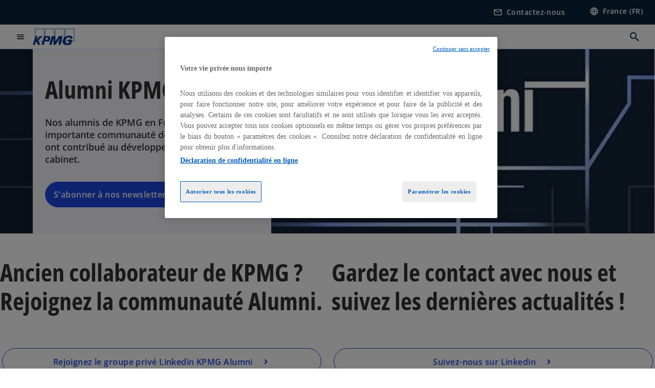

--- FILE ---
content_type: text/html;charset=utf-8
request_url: https://kpmg.com/fr/fr/alumni.html
body_size: 20288
content:
<!DOCTYPE HTML>
<html lang="fr-FR" dir="ltr">
<head>
	<meta http-equiv="content-type" content="text/html" charset="UTF-8"/>
	<meta http-equiv="content-encoding" content="text/html"/>
	<meta charset="utf-8" class="chrome"/>
	<meta http-equiv="X-UA-Compatible" content="IE=edge,chrome=1"/>
	<meta http-equiv="content-language" content="fr-FR"/>

	<script defer="defer" type="text/javascript" src="https://rum.hlx.page/.rum/@adobe/helix-rum-js@%5E2/dist/rum-standalone.js" data-routing="program=92310,environment=1046541,tier=publish"></script>
<link rel="preconnect" href="https://assets.kpmg.com" crossorigin=""/>

	<link rel="preload" as="font" type="font/woff2" href="/etc.clientlibs/kpmg/clientlibs/clientlib-site/resources/fonts/OpenSans/OpenSans-Regular.ttf" crossorigin/>
	<link rel="preload" as="font" type="font/woff2" href="/etc.clientlibs/kpmg/clientlibs/clientlib-site/resources/fonts/OpenSans/OpenSans-Regular.woff2" crossorigin/>
	<link rel="preload" as="font" type="font/woff2" href="/etc.clientlibs/kpmg/clientlibs/clientlib-site/resources/fonts/OpenSans/OpenSans-Medium.ttf" crossorigin/>
	<link rel="preload" as="font" type="font/woff2" href="/etc.clientlibs/kpmg/clientlibs/clientlib-site/resources/fonts/OpenSans/OpenSans-Medium.woff2" crossorigin/>
	<link rel="preload" as="font" type="font/woff2" href="/etc.clientlibs/kpmg/clientlibs/clientlib-site/resources/fonts/OpenSans/OpenSans-Medium.ttf" crossorigin/>
	<link rel="preload" as="font" type="font/woff2" href="/etc.clientlibs/kpmg/clientlibs/clientlib-site/resources/fonts/Material_Icons/MaterialIcons-Regular.woff2" crossorigin/>
	<link rel="preload" as="font" type="font/woff2" href="/etc.clientlibs/kpmg/clientlibs/clientlib-site/resources/fonts/Material_Icons/MaterialIcons-Regular.ttf" crossorigin/>
	<link rel="preload" as="font" type="font/woff2" href="/etc.clientlibs/kpmg/clientlibs/clientlib-site/resources/fonts/OpenSans_Condensed/OpenSans_Condensed-Regular.woff2" crossorigin/>
	<link rel="preload" as="font" type="font/woff2" href="/etc.clientlibs/kpmg/clientlibs/clientlib-site/resources/fonts/OpenSans_Condensed/OpenSans_Condensed-Regular.ttf" crossorigin/>

	<link rel="icon" type="image/png" sizes="32x32" href="/etc.clientlibs/kpmg/clientlibs/clientlib-site/resources/images/favicons/favicon-32x32.png"/>
	<link rel="icon" type="image/png" sizes="16x16" href="/etc.clientlibs/kpmg/clientlibs/clientlib-site/resources/images/favicons/favicon-16x16.png"/>

	<link rel="icon" type="image/x-icon" href="/etc.clientlibs/kpmg/clientlibs/clientlib-site/resources/images/favicons/favicon.ico"/>

	<link rel="icon" type="image/svg+xml" sizes="96x96" href="/etc.clientlibs/kpmg/clientlibs/clientlib-site/resources/images/favicons/favicon-96x96.svg"/>
	<link rel="icon" type="image/svg+xml" sizes="32x32" href="/etc.clientlibs/kpmg/clientlibs/clientlib-site/resources/images/favicons/favicon-32x32.svg"/>
	<link rel="icon" type="image/svg+xml" sizes="16x16" href="/etc.clientlibs/kpmg/clientlibs/clientlib-site/resources/images/favicons/favicon-16x16.svg"/>

     
	<link rel="apple-touch-icon" sizes="180x180" href="/etc.clientlibs/kpmg/clientlibs/clientlib-site/resources/images/favicons/apple-touch-icon-180x180.png"/>
	<link rel="apple-touch-icon" sizes="167x167" href="/etc.clientlibs/kpmg/clientlibs/clientlib-site/resources/images/favicons/apple-touch-icon-167x167.png"/>
	<link rel="apple-touch-icon" sizes="152x152" href="/etc.clientlibs/kpmg/clientlibs/clientlib-site/resources/images/favicons/apple-touch-icon-152x152.png"/>
	<link rel="apple-touch-icon" sizes="120x120" href="/etc.clientlibs/kpmg/clientlibs/clientlib-site/resources/images/favicons/apple-touch-icon-120x120.png"/>
	<link rel="apple-touch-icon" sizes="76x76" href="/etc.clientlibs/kpmg/clientlibs/clientlib-site/resources/images/favicons/apple-touch-icon-76x76.png"/>
	<link rel="apple-touch-icon" sizes="60x60" href="/etc.clientlibs/kpmg/clientlibs/clientlib-site/resources/images/favicons/apple-touch-icon-60x60.png"/>
	<link rel="apple-touch-icon" href="/etc.clientlibs/kpmg/clientlibs/clientlib-site/resources/images/favicons/apple-touch-icon.png"/>


	<link rel="icon" type="image/svg+xml" sizes="512x512" href="/etc.clientlibs/kpmg/clientlibs/clientlib-site/resources/images/favicons/android-chrome-512x512.svg"/>
	<link rel="icon" type="image/svg+xml" sizes="192x192" href="/etc.clientlibs/kpmg/clientlibs/clientlib-site/resources/images/favicons/android-chrome-192x192.svg"/>
	<link rel="icon" type="image/svg+xml" sizes="144x144" href="/etc.clientlibs/kpmg/clientlibs/clientlib-site/resources/images/favicons/android-chrome-144x144.svg"/>
	<link rel="icon" type="image/svg+xml" sizes="96x96" href="/etc.clientlibs/kpmg/clientlibs/clientlib-site/resources/images/favicons/android-chrome-96x96.svg"/>
	<link rel="icon" type="image/svg+xml" sizes="72x72" href="/etc.clientlibs/kpmg/clientlibs/clientlib-site/resources/images/favicons/android-chrome-72x72.svg"/>
	<link rel="icon" type="image/svg+xml" sizes="48x48" href="/etc.clientlibs/kpmg/clientlibs/clientlib-site/resources/images/favicons/android-chrome-48x48.svg"/>
	<link rel="icon" type="image/svg+xml" sizes="36x36" href="/etc.clientlibs/kpmg/clientlibs/clientlib-site/resources/images/favicons/android-chrome-36x36.svg"/>

	<meta property="og:type"/>
	<meta property="og:url" content="https://kpmg.com/fr/fr/alumni.html"/>
	<meta property="og:title" content="Alumni de KPMG en France"/>
	<meta property="og:description" content="Nos alumnis forment une importante communauté de professionnels qui ont contribué au développement de notre cabinet."/>
	<meta property="og:site_name" content="KPMG"/>
	<meta property="og:image" content="/content/dam/kpmgsites/fr/images/corporate/ban-alumni.jpg"/>
	<meta property="og:locale" content="fr"/>
	
	
	<meta property="twitter:url" content="https://kpmg.com/fr/fr/alumni.html"/>
	<meta property="twitter:title" content="Alumni de KPMG en France"/>
	<meta property="twitter:description" content="Nos alumnis forment une importante communauté de professionnels qui ont contribué au développement de notre cabinet."/>
	<meta property="twitter:creator" content="@KPMG"/>
	<meta property="twitter:card" content="summary_large_image"/>
	<meta property="twitter:image" content="/content/dam/kpmgsites/fr/images/corporate/ban-alumni.jpg"/>
		<script type="text/javascript">
			window.kpmgPath = window.location.pathname.toLowerCase();
            var preferredSite = '';
            function getCookie(cname) {
                var name = cname + "=";
                var cArray = document.cookie.split(';');
                for(var i = 0; i < cArray.length; i++) {
                    var c = cArray[i];
                    while (c.charAt(0) == ' ') {
                        c = c.substring(1);
                    }
                    if (c.indexOf(name) == 0) {
                        preferredSite = c.substring(name.length, c.length);
                        preferredSite = preferredSite.indexOf(".html") > -1 ? preferredSite : "";
                        return true;
                    }
                }
            }
            if(window.kpmgPath === "/xx/en.html" && document.referrer === "" ) {
                getCookie("g_redirect");
                if( preferredSite.length > 0 && preferredSite !== "/xx/en.html") {
                    var geoUserSite = encodeURI(preferredSite)
                    console.log("datageo:",geoUserSite);
                    window.location = geoUserSite;
                }
            }</script>
	
    
    <script type="application/ld+json">
		{
  "@context" : "https://schema.org/",
  "@graph" : [ {
    "@type" : "Corporation",
    "@id" : "https://kpmg.com/fr#corporation",
    "url" : "https://kpmg.com/fr/fr#home",
    "name" : "Accueil - KPMG en France",
    "description" : "KPMG, cabinet d'audit, de conseil, d'expertise comptable, de droit et de fiscalité, réunit en France des experts multidisciplinaires pour répondre à tous les enjeux des entreprises et leur apporter des solutions durables, de la stratégie à l'exécution. Transition ESG, reporting extra-financier, digitalisation, conformité règlementaire, fiscalité, expertise conseil et juridique, gestion de la paie... Nos équipes interviennent auprès des grands groupes français et internationaux, des ETI et des groupes familiaux, ou encore des PME/TPE-ME et des start-up, dans tous les secteurs d'activité.",
    "image" : "/content/dam/kpmgsites/fr/images/autres/homepage-2.jpg",
    "logo" : {
      "@type" : "ImageObject",
      "url" : "https://assets.kpmg.com/is/image/kpmg/kpmg-logo-1",
      "width" : "77",
      "height" : "30"
    },
    "address" : { }
  }, {
    "@type" : "WebSite",
    "@id" : "https://kpmg.com/fr#website",
    "url" : "https://kpmg.com/fr/fr#home",
    "name" : "Accueil - KPMG en France"
  }, {
    "@context" : "https://schema.org",
    "@type" : "WebPage",
    "name" : "Alumni de KPMG en France",
    "url" : "https://kpmg.com/fr/fr/alumni.html",
    "description" : "Nos alumnis forment une importante communauté de professionnels qui ont contribué au développement de notre cabinet.",
    "publisher" : {
      "@type" : "Corporation",
      "name" : "KPMG",
      "logo" : {
        "@type" : "ImageObject",
        "url" : "https://assets.kpmg.com/is/image/kpmg/kpmg-logo-1"
      }
    },
    "mainEntityOfPage" : {
      "@type" : "WebSite",
      "name" : "KPMG",
      "url" : "https://kpmg.com/fr/fr#home"
    },
    "potentialAction" : {
      "@type" : "SearchAction",
      "target" : "https://www.kpmg.com/search?q={search_term_string}",
      "query-input" : "required name=search_term_string"
    }
  }, {
    "@type" : "Corporation",
    "@id" : "https://kpmg.com/fr#organization",
    "name" : "Accueil - KPMG en France",
    "logo" : {
      "@type" : "ImageObject",
      "url" : "https://assets.kpmg.com/is/image/kpmg/kpmg-logo-1",
      "width" : "77",
      "height" : "30"
    },
    "parentOrganization" : {
      "@id" : "https://kpmg.com/fr#corporation"
    }
  }, {
    "@context" : "https://schema.org",
    "@type" : "Article",
    "headline" : "Alumni de KPMG en France",
    "description" : "Nos alumnis forment une importante communauté de professionnels qui ont contribué au développement de notre cabinet.",
    "datePublished" : "2025-03-11T10:19:30.149Z",
    "dateModified" : "2025-03-11T10:19:30.149Z",
    "author" : {
      "@type" : "Corporation",
      "name" : "KPMG"
    },
    "publisher" : {
      "@type" : "Corporation",
      "name" : "KPMG",
      "logo" : {
        "@type" : "ImageObject",
        "url" : "https://assets.kpmg.com/is/image/kpmg/kpmg-logo-1"
      }
    },
    "mainEntityOfPage" : {
      "@type" : "WebPage",
      "@id" : "https://kpmg.com/fr/fr/alumni.html"
    }
  } ]
}
	</script>
	
	
    <meta charset="UTF-8"/>
    <title>Alumni de KPMG en France</title>
    
    <meta name="description" content="Nos alumnis forment une importante communauté de professionnels qui ont contribué au développement de notre cabinet."/>
    <meta name="template" content="page-article"/>
    <meta name="viewport" content="width=device-width, initial-scale=1"/>
    

    
    
<link rel="canonical" href="https://kpmg.com/fr/fr/alumni.html"/>

    




    
    

    

	
  



		
       <script type="text/plain" class="optanon-category-C0003" src="//assets.adobedtm.com/9ff0694f1438/dd433ce7efb6/launch-5b72ccf8a16a.min.js" async></script>

    
    <script src="/etc.clientlibs/kpmg/clientlibs/clientlib-dependencies.lc-d41d8cd98f00b204e9800998ecf8427e-lc.min.js"></script>


    
        
    <link rel="stylesheet" href="/etc.clientlibs/kpmg/clientlibs/clientlib-base.lc-bee0a8382ad36e345dda31b92379d226-lc.min.css" type="text/css">
<link rel="stylesheet" href="/etc.clientlibs/kpmg/clientlibs/clientlib-dependencies.lc-d41d8cd98f00b204e9800998ecf8427e-lc.min.css" type="text/css">
<link rel="stylesheet" href="/etc.clientlibs/kpmg/clientlibs/clientlib-site.lc-fa36290cf702ba4fcc2a2e04da852280-lc.min.css" type="text/css">


    
    
    
    
    
    
    
    <script async src="/etc.clientlibs/core/wcm/components/commons/datalayer/v1/clientlibs/core.wcm.components.commons.datalayer.v1.lc-70264651675213ed7f7cc5a02a00f621-lc.min.js"></script>



    
    

	
	  		
		<!-- One Trust Enabled Start (One Trust Script)-->
		
			<!-- OneTrust Cookies Consent Notice start for kpmg.com -->
<script src="https://collection.kpmg.com/consent/faacbbc4-dead-4377-88dd-c9dc3d23d483/otSDKStub.js" data-language="fr" type="text/javascript" charset="UTF-8" data-domain-script="faacbbc4-dead-4377-88dd-c9dc3d23d483"></script>
<script type="text/javascript">
    document.addEventListener("oneTrustEvent", function()
     {
      if (Optanon && typeof Optanon.IsAlertBoxClosed === 'function' && Optanon.IsAlertBoxClosed() && !OptanonActiveGroups.includes("C0003")) {
        var pageName = document.title;
        var g = encodeURIComponent(window.location.href); 
        var v7 = encodeURIComponent(window.location.href);
        var v145 = "opted-out";
        var v146 = " anonymous";
        var server = "kpmg.com";
        var events = "event155"; 
        var rsid = "kpmgtotalaem"; 
        var img = document.createElement('img');
        img.src =
        'https://smetrics.kpmg.com/b/ss/' + rsid + '/1/JS-2.25.0/s' +
        '?AQB=1' +
        '&pageName=' + encodeURIComponent(pageName) +
        '&g=' + g +
        '&server=' + encodeURIComponent(server) +
        '&events=' + encodeURIComponent(events) +
        '&v7=' + g +
        '&v145=' + encodeURIComponent(v145) +
        '&v146=' + encodeURIComponent(v146) +
        '&AQE=1';
        img.width = 1;
        img.height = 1;
        img.style.display = 'none';
        document.body.appendChild(img);
    }
  });
 
</script>
<!-- OneTrust Cookies Consent Notice end for kpmg.com -->

<!-- Google Tag Manager -->
<script>(function(w,d,s,l,i){w[l]=w[l]||[];w[l].push({'gtm.start':
new Date().getTime(),event:'gtm.js'});var f=d.getElementsByTagName(s)[0],
j=d.createElement(s),dl=l!='dataLayer'?'&l='+l:'';j.async=true;j.src=
'https://www.googletagmanager.com/gtm.js?id='+i+dl;f.parentNode.insertBefore(j,f);
})(window,document,'script','dataLayer','GTM-MJTTSSD');</script>
<!-- End Google Tag Manager -->

<script type="text/javascript">

document.addEventListener("DOMContentLoaded", function() {
    var elements = document.querySelectorAll('.cmp-anchorlinks__tabs-container');

    elements.forEach(function(element) {
        element.style.webkitBoxShadow = '0 4px 8px 3px rgba(0, 0, 0, .05), 0 4px 4px 0 rgba(0, 0, 0, .05)';
        element.style.boxShadow = '0 4px 8px 3px rgba(0, 0, 0, .05), 0 4px 4px 0 rgba(0, 0, 0, .05)';
    });
});

</script>
			<script type="text/javascript">
				var oneTrustEnabled = true;
				/* OneTrust Script - Start  * OptanonWrapper function will be called by OneTrust after the page load
				* This has to be placed after OneTrust script in the order
				*/
				function OptanonWrapper() {
					var evt = document.createEvent("CustomEvent"), cookiesSettingsButton = document.getElementById('ot-sdk-btn');
					evt.initCustomEvent('oneTrustEvent', false, false, {activeGroups: OptanonActiveGroups, groups: Optanon.GetDomainData()});
					document.dispatchEvent(evt);
					window.oneTrustObj = window.oneTrustObj || {};
					window.oneTrustObj.isScriptLoaded = true;
	
					//Show the Cookie-Settings button at the bottom only after User provides the consent
					if(Optanon  && typeof Optanon.IsAlertBoxClosed === 'function'  && Optanon.IsAlertBoxClosed()  && cookiesSettingsButton !== null) {
						cookiesSettingsButton.style.display = "block";
					}
				}
			</script>
		

		<!-- One Trust Enabled End (One Trust Script)-->
		<!-- One Trust Disabled Start (One Trust Script)-->
		
		<!-- One Trust Disabled End (One Trust Script)-->
		
	    <!-- Common Header Scripts -->
		
		<!-- Page Header Scripts -->
		
	
</head>
<body class="page-article page basicpage" id="page-9913f2401e" data-cmp-link-accessibility-enabled data-cmp-link-accessibility-text="s’ouvre dans un nouvel onglet" data-cmp-data-layer-enabled data-country-name="France">

	  
    

	  
    


	<script>
		window.adobeDataLayer = window.adobeDataLayer || [];
		const [page,{id:pageId}] = JSON.parse("[{\x22page\u002D9913f2401e\x22:{\x22xdm:language\x22:\x22fr\u002DFR\x22,\x22publisher\x22:\x22fr\u002Dfr\u002Dweb\u002Dteam\x22,\x22country\x22:\x22fr\x22,\x22dc:description\x22:\x22Nos alumnis forment une importante communauté de professionnels qui ont contribué au développement de notre cabinet.\x22,\x22repo:path\x22:\x22\/content\/kpmgpublic\/fr\/fr\/alumni.html\x22,\x22dc:title\x22:\x22Alumni de KPMG en France\x22,\x22xdm:tags\x22:[],\x22expiryDate\x22:\x2212\/30\/2099\x22,\x22repo:modifyDate\x22:\x222025\u002D03\u002D11T10:19:30Z\x22,\x22issueDate\x22:\x22\x22,\x22pageName\x22:\x22fr:fr:alumni\x22,\x22effectiveDate\x22:\x2207\/19\/2024\x22,\x22primaryCategory\x22:\x22alumni\x22,\x22subCategory1\x22:\x22\x22,\x22subCategory2\x22:\x22\x22,\x22subCategory3\x22:\x22\x22,\x22xdm:template\x22:\x22\/conf\/kpmg\/settings\/wcm\/templates\/page\u002Darticle\x22,\x22@type\x22:\x22core\/wcm\/components\/page\/v3\/page\x22}},{\"id\":\"page\u002D9913f2401e\"}]");
		if(localStorage.getItem("userlogout")){
			localStorage.removeItem("userlogout");
			page[pageId]["dc:title"] = "logout successful"
		 	page[pageId]["loginStatus"] = "logged-out"
		}
		adobeDataLayer.push({
			page,
			event:'cmp:show',
			eventInfo: {
				path: 'page.page\u002D9913f2401e'
			}
		});
	</script>


	




	
<div class="root container responsivegrid">

    
    
    
    <div id="container-8b91850fa4" class="cmp-container">
        
        <header class="experiencefragment">
<div id="experiencefragment-3c8ee84ab7" class="cmp-experiencefragment cmp-experiencefragment--header">


    
    <div id="container-b60c2eba28" class="cmp-container">
        


<div class="aem-Grid aem-Grid--12 aem-Grid--default--12 ">
    
    <div class="header aem-GridColumn aem-GridColumn--default--12">
  <div class="cmp-header" data-cmp-header>
    
    
    
    
    
  
  
  

  <div class="cmp-menu-item-bar" role="header" id="kpmg-accessibility-header" data-cmp-menu-item-bar-mobile="false">
    <div class="cmp-menu-item-bar--container">
      <div class="cmp-menu-item-bar--inner rfp">
        
          
    <div class="cmp-ppc-navigation cmp-menu-item">
        <div class="ppc-loading-spinner-container">
            <div class="loading-spinner">
              <h4></h4>
              <h6></h6>
              <div class="loading-spinner__icon"></div>
              <p></p>
            </div>
        </div>
    
    	
            <a type="button" class="cmp-ppc-navigation__userlogin cmp-menu-item__inner" aria-label="Login" data-cmp-clickable="true" data-cmp-data-layer="{&#34;ppc-navigation-e3b0c44298&#34;:{&#34;parentId&#34;:&#34;ppc-navigation&#34;,&#34;@type&#34;:&#34;kpmg/components/navigation/header/ppc-navigation&#34;,&#34;xdm:linkURL&#34;:&#34;&#34;}}" aria-expanded="false">
                
    

                <div class="cmp-menu-item__label"></div>
            </a>
        
        
        <button type="button" class="cmp-ppc-navigation__loggedin cmp-menu-item__inner" aria-label="My KPMG" data-cmp-clickable="true" data-cmp-data-layer="{&#34;ppc-navigation-334359b90e&#34;:{&#34;parentId&#34;:&#34;ppc-navigation&#34;,&#34;@type&#34;:&#34;kpmg/components/navigation/header/ppc-navigation&#34;,&#34;dc:title&#34;:&#34;My KPMG&#34;,&#34;xdm:linkURL&#34;:&#34;#&#34;}}" aria-expanded="false" aria-haspopup="true">
            
    

            <div class="cmp-menu-item__label"></div>
   		</button>
        <nav class="cmp-ppc-navigation__nav">
            <button class="cmp-ppc-navigation__nav-close">
                <span class="material-icons-outlined">close</span>
            </button>
            
        </nav>
    </div>


        
        
          <div class="cmp-menu-item">
  <a id="menu-item-47dd2faadf" class="cmp-menu-item__inner" aria-label="Accéder au formulaire de contact" data-cmp-clickable data-cmp-data-layer="{&#34;menu-item-47dd2faadf&#34;:{&#34;@type&#34;:&#34;kpmg/components/navigation/header/menu-item&#34;,&#34;repo:modifyDate&#34;:&#34;2024-07-17T15:07:30Z&#34;,&#34;dc:title&#34;:&#34;Contactez-nous&#34;,&#34;xdm:linkURL&#34;:&#34;/fr/fr/misc/contactez-nous.html&#34;}}" href="/fr/fr/misc/contactez-nous.html">
    
    <span class="cmp-menu-item__icon cmp-menu-item__icon--mail_outline" aria-hidden="true">mail_outline</span>

    <div class="cmp-menu-item__label">
      Contactez-nous
    </div>
  </a>
</div>

        
        
          <div class="cmp-lang-selector">
  <button type="button" id="lang-selector-7ed6faf59b" class="cmp-lang-selector__toggle-btn cmp-menu-item__inner" aria-label="Sélectionner votre pays" data-cmp-clickable data-cmp-data-layer="{&#34;lang-selector-334359b90e&#34;:{&#34;parentId&#34;:&#34;lang-selector&#34;,&#34;@type&#34;:&#34;kpmg/components/navigation/header/lang-selector&#34;,&#34;dc:title&#34;:&#34;France (FR)&#34;,&#34;xdm:linkURL&#34;:&#34;#&#34;}}" aria-haspopup="dialog">
    
    <span class="cmp-lang-selector__icon cmp-lang-selector__icon--language" aria-hidden="true">language</span>

    <div class="cmp-lang-selector__label">
      France (FR)
    </div>
    <span class="material-icons-outlined cmp-lang-selector__chevron-icon" aria-hidden="true">
      expand_more
    </span>
  </button>
</div>

        
      </div>
    </div>
  </div>

    
  <div data-cmp-langselector="side-navbar" class="language-selector__side-navbar">
    <div class="language-selector__mobile-close">
      <button data-cmp-langselector="close-btn" data-cmp-clickable="true" class="language-selector__mobile-close--btn">
        <span class="material-icons-outlined">close</span>
      </button>
    </div>
    <div class="language-selector__container">
      <ul class="country-list country-list--short" data-cmp-langselector="language-selector"></ul>
      <div class="cmp-form-text">
        <label for="filter-search-input">Rechercher</label>
        <input class="cmp-form-text__text" data-cmp-hook-form-text="input" type="text" id="filter-search-input" placeholder="Saisir des mots-clés" name="filter-search-input" aria-describedby="enter keywords" data-cmp-langselector="filter-search-input"/>
        <button class="material-icons-outlined input-cancel" data-cmp-langselector="filter-cancel">
          cancel
        </button>
      </div>
      <div class="filter-message" aria-live="polite" aria-atomic="true" data-cmp-langselector="filter-message" data-message="Données non trouvées"></div>
      <div class="contry-list-container">
        <div class="sr-only country-list--count" aria-live="polite" aria-atomic="true" data-message="Résultats trouvés"></div>
        <ul class="country-list country-list--all" data-cmp-langselector="list-of-all-countries"></ul>
      </div>
    </div>
  </div>



    
      
      <div id="kpmg-accessibility-nav" role="navigation" class="cmp-header__main-nav-bar" data-cmp-header-main-nav-bar>
        <div class="cmp-header__main-nav-bar--container">
          <div class="cmp-header__main-nav-bar--inner">
            <div class="cmp-header__main-nav-bar--column">
              
              <div class="cmp-mobile-toggle">
  <button data-cmp-mobile-toggle type="button" id="mobile-toggle-91b683417c" class="cmp-mobile-toggle__inner" aria-label="Menu principal" data-cmp-clickable data-cmp-data-layer="{&#34;mobile-toggle-91b683417c&#34;:{&#34;@type&#34;:&#34;kpmg/components/navigation/header/mobile-toggle&#34;,&#34;repo:modifyDate&#34;:&#34;2024-07-22T15:21:09Z&#34;}}" aria-expanded="false" aria-controls="mobile-menu">
    <span class="cmp-mobile-toggle__icon" aria-hidden="true">menu</span>
  </button>
</div>

              
              
                <div class="cmp-logo" id="logo-3e5a6c7a75" data-cmp-is="image" data-cmp-src="/content/experience-fragments/kpmgpublic/fr/fr/site/header/master/_jcr_content/root/header_copy/logo.coreimg{.width}.svg/1737732527344/logo.svg" data-asset-id="67c2c04a-a869-425f-90bd-235445012652" data-cmp-filereference="/content/dam/kpmgsites/logo.svg" data-cmp-data-layer="{&#34;logo-3e5a6c7a75&#34;:{&#34;@type&#34;:&#34;kpmg/components/navigation/header/logo&#34;,&#34;repo:modifyDate&#34;:&#34;2025-01-24T15:28:47Z&#34;,&#34;xdm:linkURL&#34;:&#34;/fr/fr.html&#34;,&#34;image&#34;:{&#34;repo:id&#34;:&#34;67c2c04a-a869-425f-90bd-235445012652&#34;,&#34;repo:modifyDate&#34;:&#34;2023-11-07T15:54:47Z&#34;,&#34;@type&#34;:&#34;image/svg+xml&#34;,&#34;repo:path&#34;:&#34;/content/dam/kpmgsites/logo.svg&#34;}}}" data-cmp-hook-image="imageV3" itemscope itemtype="http://schema.org/ImageObject">
     <div class="cmp-logo__inner">
          <a class="cmp-logo__link" data-cmp-clickable href="/fr/fr.html">
               <img src="/content/experience-fragments/kpmgpublic/fr/fr/site/header/master/_jcr_content/root/header_copy/logo.coreimg.svg/1737732527344/logo.svg" loading="lazy" class="cmp-logo__image" itemprop="contentUrl" width="100" height="100" alt="Logo de KPMG, retour à la page d&#39;accueil"/>
          </a>
     </div>
    
    
    <script type="application/ld+json">
          {
  "@context" : "https://schema.org",
  "@type" : "ImageObject",
  "creator" : {
    "@type" : "Corporation",
    "name" : "KPMG International Limited"
  },
  "copyrightNotice" : "KPMG International Limited",
  "potentialAction" : {
    "@type" : "ViewAction",
    "target" : {
      "@type" : "EntryPoint"
    }
  }
}
     </script>
</div>

    

              
            </div>

            <div class="cmp-header__main-nav-bar--column" data-cmp-header-main-nav>
              
                
  
  <nav class="cmp-main-nav" data-cmp-main-nav>
    
    <div class="cmp-main-nav__mobile-header" data-cmp-main-nav-mobile-header>
      <div class="cmp-main-nav__mobile-header-container">
        <button class="cmp-main-nav__mobile-header-close" data-cmp-main-nav-mobile-header-close aria-label="Fermer le menu">
          <span class="material-icons-outlined">close</span>
        </button>
      </div>
    </div>

    
    <ul class="cmp-main-nav__main-menu" data-cmp-main-nav-main-menu>
      
        <li class="cmp-main-nav__main-menu--list-item" data-cmp-main-nav-list-item>
          
          
  
  

  
  
    
    
  <div class="cmp-menu-link cmp-menu-link--level-one ">
    
    

    
    
    
    <button class="cmp-menu-link__inner" data-cmp-data-layer="{&#34;main-nav-link-ccee1aafaf&#34;:{&#34;parentId&#34;:&#34;main-nav-db6a5558c8&#34;,&#34;dc:title&#34;:&#34;Insights&#34;,&#34;xdm:linkURL&#34;:&#34;/fr/fr.html&#34;,&#34;@type&#34;:&#34;kpmg/components/navigation/header/main-nav&#34;}}" data-cmp-clickable data-cmp-menu-link="levelOne" aria-expanded="false" aria-haspopup="true">
      
        
          <div class="cmp-menu-link__inner--label">
            Enjeux
          </div>
        
        
        
        
      
      
      <span aria-hidden="true" class="cmp-menu-link__inner--icon"></span>
    </button>
  </div>


    
    <nav class="cmp-sub-menu" data-cmp-sub-menu>
      <div class="cmp-sub-menu__container">
        
        <button class="cmp-sub-menu__back-button" data-cmp-sub-menu-back>
          <span aria-hidden="true" class="cmp-sub-menu__back-button-icon"></span>
          <div class="cmp-sub-menu__back-button-label">Back</div>
        </button>

        
        
          
          
  
  
  
  

  <section class="cmp-sub-menu__section  cmp-sub-menu__section--level-two">
    

    

    <nav class="cmp-sub-menu__section-nav">
      
      
      
      

      <ul>
        <li>
          
  <div class="cmp-menu-link cmp-menu-link--section-nav cmp-menu-link--level-two">
    
    

    
    
    
    <a class="cmp-menu-link__inner" data-cmp-data-layer="{&#34;main-nav-link-8d42ff9af6&#34;:{&#34;parentId&#34;:&#34;main-nav-db6a5558c8&#34;,&#34;dc:title&#34;:&#34;ESG&#34;,&#34;xdm:linkURL&#34;:&#34;/fr/fr/insights/esg.html&#34;,&#34;@type&#34;:&#34;kpmg/components/navigation/header/main-nav&#34;}}" data-cmp-clickable data-cmp-menu-link="sectionNav" href="/fr/fr/insights/esg.html">
      
        
        
        
        
          <div class="cmp-menu-link__inner--label">
            ESG
          </div>
        
      
      
      
    </a>
  </div>

        </li>
      
        <li>
          
  <div class="cmp-menu-link cmp-menu-link--section-nav cmp-menu-link--level-two">
    
    

    
    
    
    <a class="cmp-menu-link__inner" data-cmp-data-layer="{&#34;main-nav-link-c28fa8a553&#34;:{&#34;parentId&#34;:&#34;main-nav-db6a5558c8&#34;,&#34;dc:title&#34;:&#34;Conformité &amp; Transparence&#34;,&#34;xdm:linkURL&#34;:&#34;/fr/fr/insights/conformite-transparence.html&#34;,&#34;@type&#34;:&#34;kpmg/components/navigation/header/main-nav&#34;}}" data-cmp-clickable data-cmp-menu-link="sectionNav" href="/fr/fr/insights/conformite-transparence.html">
      
        
        
        
        
          <div class="cmp-menu-link__inner--label">
            Conformité &amp; Transparence
          </div>
        
      
      
      
    </a>
  </div>

        </li>
      
        <li>
          
  <div class="cmp-menu-link cmp-menu-link--section-nav cmp-menu-link--level-two">
    
    

    
    
    
    <a class="cmp-menu-link__inner" data-cmp-data-layer="{&#34;main-nav-link-cc5552543d&#34;:{&#34;parentId&#34;:&#34;main-nav-db6a5558c8&#34;,&#34;dc:title&#34;:&#34;Enjeux des dirigeants&#34;,&#34;xdm:linkURL&#34;:&#34;/fr/fr/insights/enjeux-dirigeants.html&#34;,&#34;@type&#34;:&#34;kpmg/components/navigation/header/main-nav&#34;}}" data-cmp-clickable data-cmp-menu-link="sectionNav" href="/fr/fr/insights/enjeux-dirigeants.html">
      
        
        
        
        
          <div class="cmp-menu-link__inner--label">
            Enjeux des dirigeants
          </div>
        
      
      
      
    </a>
  </div>

        </li>
      
        <li>
          
  <div class="cmp-menu-link cmp-menu-link--section-nav cmp-menu-link--level-two">
    
    

    
    
    
    <a class="cmp-menu-link__inner" data-cmp-data-layer="{&#34;main-nav-link-b34ce91d16&#34;:{&#34;parentId&#34;:&#34;main-nav-db6a5558c8&#34;,&#34;dc:title&#34;:&#34;Tech, Data, IA&#34;,&#34;xdm:linkURL&#34;:&#34;/fr/fr/insights/tech-data-ia.html&#34;,&#34;@type&#34;:&#34;kpmg/components/navigation/header/main-nav&#34;}}" data-cmp-clickable data-cmp-menu-link="sectionNav" href="/fr/fr/insights/tech-data-ia.html">
      
        
        
        
        
          <div class="cmp-menu-link__inner--label">
            Tech, Data, IA
          </div>
        
      
      
      
    </a>
  </div>

        </li>
      
        <li>
          
  <div class="cmp-menu-link cmp-menu-link--section-nav cmp-menu-link--level-two">
    
    

    
    
    
    <a class="cmp-menu-link__inner" data-cmp-data-layer="{&#34;main-nav-link-01883c8427&#34;:{&#34;parentId&#34;:&#34;main-nav-db6a5558c8&#34;,&#34;dc:title&#34;:&#34;Nouveaux modes de travail&#34;,&#34;xdm:linkURL&#34;:&#34;/fr/fr/insights/nouveaux-modes-travail.html&#34;,&#34;@type&#34;:&#34;kpmg/components/navigation/header/main-nav&#34;}}" data-cmp-clickable data-cmp-menu-link="sectionNav" href="/fr/fr/insights/nouveaux-modes-travail.html">
      
        
        
        
        
          <div class="cmp-menu-link__inner--label">
            Nouveaux modes de travail
          </div>
        
      
      
      
    </a>
  </div>

        </li>
      
        <li>
          
  <div class="cmp-menu-link cmp-menu-link--section-nav cmp-menu-link--level-two">
    
    

    
    
    
    <a class="cmp-menu-link__inner" data-cmp-data-layer="{&#34;main-nav-link-ab29f00a6b&#34;:{&#34;parentId&#34;:&#34;main-nav-db6a5558c8&#34;,&#34;dc:title&#34;:&#34;Innovation&#34;,&#34;xdm:linkURL&#34;:&#34;/fr/fr/insights/innovation.html&#34;,&#34;@type&#34;:&#34;kpmg/components/navigation/header/main-nav&#34;}}" data-cmp-clickable data-cmp-menu-link="sectionNav" href="/fr/fr/insights/innovation.html">
      
        
        
        
        
          <div class="cmp-menu-link__inner--label">
            Innovation
          </div>
        
      
      
      
    </a>
  </div>

        </li>
      
        <li>
          
  <div class="cmp-menu-link cmp-menu-link--section-nav cmp-menu-link--level-two">
    
    

    
    
    
    <a class="cmp-menu-link__inner" data-cmp-data-layer="{&#34;main-nav-link-03baefc880&#34;:{&#34;parentId&#34;:&#34;main-nav-db6a5558c8&#34;,&#34;dc:title&#34;:&#34;Transformation des modèles&#34;,&#34;xdm:linkURL&#34;:&#34;/fr/fr/insights/transformation-des-modeles.html&#34;,&#34;@type&#34;:&#34;kpmg/components/navigation/header/main-nav&#34;}}" data-cmp-clickable data-cmp-menu-link="sectionNav" href="/fr/fr/insights/transformation-des-modeles.html">
      
        
        
        
        
          <div class="cmp-menu-link__inner--label">
            Transformation des modèles
          </div>
        
      
      
      
    </a>
  </div>

        </li>
      
        <li>
          
  <div class="cmp-menu-link cmp-menu-link--section-nav cmp-menu-link--level-two">
    
    

    
    
    
    <a class="cmp-menu-link__inner" data-cmp-data-layer="{&#34;main-nav-link-79fc2434cd&#34;:{&#34;parentId&#34;:&#34;main-nav-db6a5558c8&#34;,&#34;dc:title&#34;:&#34;ETI, moteur des territoires&#34;,&#34;xdm:linkURL&#34;:&#34;/fr/fr/insights/enjeux-entreprises-eti.html&#34;,&#34;@type&#34;:&#34;kpmg/components/navigation/header/main-nav&#34;}}" data-cmp-clickable data-cmp-menu-link="sectionNav" href="/fr/fr/insights/enjeux-entreprises-eti.html">
      
        
        
        
        
          <div class="cmp-menu-link__inner--label">
            ETI, moteur des territoires
          </div>
        
      
      
      
    </a>
  </div>

        </li>
      
        <li>
          
  <div class="cmp-menu-link cmp-menu-link--section-nav cmp-menu-link--level-two">
    
    

    
    
    
    <a class="cmp-menu-link__inner" data-cmp-data-layer="{&#34;main-nav-link-78a2b6b0bb&#34;:{&#34;parentId&#34;:&#34;main-nav-db6a5558c8&#34;,&#34;dc:title&#34;:&#34;» Tous nos enjeux&#34;,&#34;xdm:linkURL&#34;:&#34;/fr/fr/insights.html&#34;,&#34;@type&#34;:&#34;kpmg/components/navigation/header/main-nav&#34;}}" data-cmp-clickable data-cmp-menu-link="sectionNav" href="/fr/fr/insights.html">
      
        
        
        
        
          <div class="cmp-menu-link__inner--label">
            » Tous nos enjeux
          </div>
        
      
      
      
    </a>
  </div>

        </li>
      </ul>
    </nav>
  </section>

        

        
        
      </div>
    </nav>
  

        </li>
      
        <li class="cmp-main-nav__main-menu--list-item" data-cmp-main-nav-list-item>
          
          
  
  

  
  
    
    
  <div class="cmp-menu-link cmp-menu-link--level-one ">
    
    

    
    
    
    <button class="cmp-menu-link__inner" data-cmp-data-layer="{&#34;main-nav-link-489e896c17&#34;:{&#34;parentId&#34;:&#34;main-nav-db6a5558c8&#34;,&#34;dc:title&#34;:&#34;Services&#34;,&#34;xdm:linkURL&#34;:&#34;/fr/fr.html&#34;,&#34;@type&#34;:&#34;kpmg/components/navigation/header/main-nav&#34;}}" data-cmp-clickable data-cmp-menu-link="levelOne" aria-expanded="false" aria-haspopup="true">
      
        
        
        
          <div class="cmp-menu-link__inner--label">
            Expertises
          </div>
        
        
      
      
      <span aria-hidden="true" class="cmp-menu-link__inner--icon"></span>
    </button>
  </div>


    
    <nav class="cmp-sub-menu" data-cmp-sub-menu>
      <div class="cmp-sub-menu__container">
        
        <button class="cmp-sub-menu__back-button" data-cmp-sub-menu-back>
          <span aria-hidden="true" class="cmp-sub-menu__back-button-icon"></span>
          <div class="cmp-sub-menu__back-button-label">Back</div>
        </button>

        
        
          
          
  
  
  
  

  <section class="cmp-sub-menu__section  cmp-sub-menu__section--level-two">
    

    

    <nav class="cmp-sub-menu__section-nav">
      
      
      
      

      <ul>
        <li>
          
  <div class="cmp-menu-link cmp-menu-link--section-nav cmp-menu-link--level-two">
    
    

    
    
    
    <a class="cmp-menu-link__inner" data-cmp-data-layer="{&#34;main-nav-link-7fac1784b9&#34;:{&#34;parentId&#34;:&#34;main-nav-db6a5558c8&#34;,&#34;dc:title&#34;:&#34;ESG&#34;,&#34;xdm:linkURL&#34;:&#34;/fr/fr/services/esg.html&#34;,&#34;@type&#34;:&#34;kpmg/components/navigation/header/main-nav&#34;}}" data-cmp-clickable data-cmp-menu-link="sectionNav" href="/fr/fr/services/esg.html">
      
        
        
        
        
          <div class="cmp-menu-link__inner--label">
            ESG
          </div>
        
      
      
      
    </a>
  </div>

        </li>
      
        <li>
          
  <div class="cmp-menu-link cmp-menu-link--section-nav cmp-menu-link--level-two">
    
    

    
    
    
    <a class="cmp-menu-link__inner" data-cmp-data-layer="{&#34;main-nav-link-afff53d5a5&#34;:{&#34;parentId&#34;:&#34;main-nav-db6a5558c8&#34;,&#34;dc:title&#34;:&#34;Gestion des risques et conformité&#34;,&#34;xdm:linkURL&#34;:&#34;/fr/fr/services/gestion-risques.html&#34;,&#34;@type&#34;:&#34;kpmg/components/navigation/header/main-nav&#34;}}" data-cmp-clickable data-cmp-menu-link="sectionNav" href="/fr/fr/services/gestion-risques.html">
      
        
        
        
        
          <div class="cmp-menu-link__inner--label">
            Gestion des risques et conformité
          </div>
        
      
      
      
    </a>
  </div>

        </li>
      
        <li>
          
  <div class="cmp-menu-link cmp-menu-link--section-nav cmp-menu-link--level-two">
    
    

    
    
    
    <a class="cmp-menu-link__inner" data-cmp-data-layer="{&#34;main-nav-link-c5d42bdbb7&#34;:{&#34;parentId&#34;:&#34;main-nav-db6a5558c8&#34;,&#34;dc:title&#34;:&#34;Gestion sociale&#34;,&#34;xdm:linkURL&#34;:&#34;/fr/fr/services/gestion-sociale.html&#34;,&#34;@type&#34;:&#34;kpmg/components/navigation/header/main-nav&#34;}}" data-cmp-clickable data-cmp-menu-link="sectionNav" href="/fr/fr/services/gestion-sociale.html">
      
        
        
        
        
          <div class="cmp-menu-link__inner--label">
            Gestion sociale
          </div>
        
      
      
      
    </a>
  </div>

        </li>
      
        <li>
          
  <div class="cmp-menu-link cmp-menu-link--section-nav cmp-menu-link--level-two">
    
    

    
    
    
    <a class="cmp-menu-link__inner" data-cmp-data-layer="{&#34;main-nav-link-7c9bdf50a6&#34;:{&#34;parentId&#34;:&#34;main-nav-db6a5558c8&#34;,&#34;dc:title&#34;:&#34;Audit et assurance&#34;,&#34;xdm:linkURL&#34;:&#34;/fr/fr/services/audit.html&#34;,&#34;@type&#34;:&#34;kpmg/components/navigation/header/main-nav&#34;}}" data-cmp-clickable data-cmp-menu-link="sectionNav" href="/fr/fr/services/audit.html">
      
        
        
        
        
          <div class="cmp-menu-link__inner--label">
            Audit et assurance
          </div>
        
      
      
      
    </a>
  </div>

        </li>
      
        <li>
          
  <div class="cmp-menu-link cmp-menu-link--section-nav cmp-menu-link--level-two">
    
    

    
    
    
    <a class="cmp-menu-link__inner" data-cmp-data-layer="{&#34;main-nav-link-b61f853487&#34;:{&#34;parentId&#34;:&#34;main-nav-db6a5558c8&#34;,&#34;dc:title&#34;:&#34;Stratégie et création de valeur&#34;,&#34;xdm:linkURL&#34;:&#34;/fr/fr/services/strategy.html&#34;,&#34;@type&#34;:&#34;kpmg/components/navigation/header/main-nav&#34;}}" data-cmp-clickable data-cmp-menu-link="sectionNav" href="/fr/fr/services/strategy.html">
      
        
        
        
        
          <div class="cmp-menu-link__inner--label">
            Stratégie et création de valeur
          </div>
        
      
      
      
    </a>
  </div>

        </li>
      
        <li>
          
  <div class="cmp-menu-link cmp-menu-link--section-nav cmp-menu-link--level-two">
    
    

    
    
    
    <a class="cmp-menu-link__inner" data-cmp-data-layer="{&#34;main-nav-link-ef73fcafec&#34;:{&#34;parentId&#34;:&#34;main-nav-db6a5558c8&#34;,&#34;dc:title&#34;:&#34;Formation&#34;,&#34;xdm:linkURL&#34;:&#34;/fr/fr/services/formation.html&#34;,&#34;@type&#34;:&#34;kpmg/components/navigation/header/main-nav&#34;}}" data-cmp-clickable data-cmp-menu-link="sectionNav" href="/fr/fr/services/formation.html">
      
        
        
        
        
          <div class="cmp-menu-link__inner--label">
            Formation
          </div>
        
      
      
      
    </a>
  </div>

        </li>
      
        <li>
          
  <div class="cmp-menu-link cmp-menu-link--section-nav cmp-menu-link--level-two">
    
    

    
    
    
    <a class="cmp-menu-link__inner" data-cmp-data-layer="{&#34;main-nav-link-609c8e13e1&#34;:{&#34;parentId&#34;:&#34;main-nav-db6a5558c8&#34;,&#34;dc:title&#34;:&#34;Transformation digitale&#34;,&#34;xdm:linkURL&#34;:&#34;/fr/fr/services/transformation-digitale.html&#34;,&#34;@type&#34;:&#34;kpmg/components/navigation/header/main-nav&#34;}}" data-cmp-clickable data-cmp-menu-link="sectionNav" href="/fr/fr/services/transformation-digitale.html">
      
        
        
        
        
          <div class="cmp-menu-link__inner--label">
            Transformation digitale
          </div>
        
      
      
      
    </a>
  </div>

        </li>
      
        <li>
          
  <div class="cmp-menu-link cmp-menu-link--section-nav cmp-menu-link--level-two">
    
    

    
    
    
    <a class="cmp-menu-link__inner" data-cmp-data-layer="{&#34;main-nav-link-f4bfbdb580&#34;:{&#34;parentId&#34;:&#34;main-nav-db6a5558c8&#34;,&#34;dc:title&#34;:&#34;IA&#34;,&#34;xdm:linkURL&#34;:&#34;/fr/fr/services/intelligence-artificielle.html&#34;,&#34;@type&#34;:&#34;kpmg/components/navigation/header/main-nav&#34;}}" data-cmp-clickable data-cmp-menu-link="sectionNav" href="/fr/fr/services/intelligence-artificielle.html">
      
        
        
        
        
          <div class="cmp-menu-link__inner--label">
            IA
          </div>
        
      
      
      
    </a>
  </div>

        </li>
      
        <li>
          
  <div class="cmp-menu-link cmp-menu-link--section-nav cmp-menu-link--level-two">
    
    

    
    
    
    <a class="cmp-menu-link__inner" data-cmp-data-layer="{&#34;main-nav-link-04f8bcfba3&#34;:{&#34;parentId&#34;:&#34;main-nav-db6a5558c8&#34;,&#34;dc:title&#34;:&#34;Accompagnement à l&#39;international&#34;,&#34;xdm:linkURL&#34;:&#34;/fr/fr/services/accompagnement-international.html&#34;,&#34;@type&#34;:&#34;kpmg/components/navigation/header/main-nav&#34;}}" data-cmp-clickable data-cmp-menu-link="sectionNav" href="/fr/fr/services/accompagnement-international.html">
      
        
        
        
        
          <div class="cmp-menu-link__inner--label">
            Accompagnement à l&#39;international
          </div>
        
      
      
      
    </a>
  </div>

        </li>
      
        <li>
          
  <div class="cmp-menu-link cmp-menu-link--section-nav cmp-menu-link--level-two">
    
    

    
    
    
    <a class="cmp-menu-link__inner" data-cmp-data-layer="{&#34;main-nav-link-15dcd3f09e&#34;:{&#34;parentId&#34;:&#34;main-nav-db6a5558c8&#34;,&#34;dc:title&#34;:&#34;Transformation des fonctions&#34;,&#34;xdm:linkURL&#34;:&#34;/fr/fr/services/transformation-fonction.html&#34;,&#34;@type&#34;:&#34;kpmg/components/navigation/header/main-nav&#34;}}" data-cmp-clickable data-cmp-menu-link="sectionNav" href="/fr/fr/services/transformation-fonction.html">
      
        
        
        
        
          <div class="cmp-menu-link__inner--label">
            Transformation des fonctions
          </div>
        
      
      
      
    </a>
  </div>

        </li>
      
        <li>
          
  <div class="cmp-menu-link cmp-menu-link--section-nav cmp-menu-link--level-two">
    
    

    
    
    
    <a class="cmp-menu-link__inner" data-cmp-data-layer="{&#34;main-nav-link-df6d9d69c9&#34;:{&#34;parentId&#34;:&#34;main-nav-db6a5558c8&#34;,&#34;dc:title&#34;:&#34;Droit et fiscalité&#34;,&#34;xdm:linkURL&#34;:&#34;/fr/fr/services/droit-fiscalite.html&#34;,&#34;@type&#34;:&#34;kpmg/components/navigation/header/main-nav&#34;}}" data-cmp-clickable data-cmp-menu-link="sectionNav" href="/fr/fr/services/droit-fiscalite.html">
      
        
        
        
        
          <div class="cmp-menu-link__inner--label">
            Droit et fiscalité
          </div>
        
      
      
      
    </a>
  </div>

        </li>
      
        <li>
          
  <div class="cmp-menu-link cmp-menu-link--section-nav cmp-menu-link--level-two">
    
    

    
    
    
    <a class="cmp-menu-link__inner" data-cmp-data-layer="{&#34;main-nav-link-639da0acd4&#34;:{&#34;parentId&#34;:&#34;main-nav-db6a5558c8&#34;,&#34;dc:title&#34;:&#34;» Toutes nos expertises&#34;,&#34;xdm:linkURL&#34;:&#34;/fr/fr/services.html&#34;,&#34;@type&#34;:&#34;kpmg/components/navigation/header/main-nav&#34;}}" data-cmp-clickable data-cmp-menu-link="sectionNav" href="/fr/fr/services.html">
      
        
        
        
        
          <div class="cmp-menu-link__inner--label">
            » Toutes nos expertises
          </div>
        
      
      
      
    </a>
  </div>

        </li>
      </ul>
    </nav>
  </section>

        

        
        
      </div>
    </nav>
  

        </li>
      
        <li class="cmp-main-nav__main-menu--list-item" data-cmp-main-nav-list-item>
          
          
  
  

  
  
    
    
  <div class="cmp-menu-link cmp-menu-link--level-one ">
    
    

    
    
    
    <button class="cmp-menu-link__inner" data-cmp-data-layer="{&#34;main-nav-link-699eb24464&#34;:{&#34;parentId&#34;:&#34;main-nav-db6a5558c8&#34;,&#34;dc:title&#34;:&#34;Industries&#34;,&#34;xdm:linkURL&#34;:&#34;/fr/fr.html&#34;,&#34;@type&#34;:&#34;kpmg/components/navigation/header/main-nav&#34;}}" data-cmp-clickable data-cmp-menu-link="levelOne" aria-expanded="false" aria-haspopup="true">
      
        
        
          <div class="cmp-menu-link__inner--label">
            Secteurs d&#39;activité
          </div>
        
        
        
      
      
      <span aria-hidden="true" class="cmp-menu-link__inner--icon"></span>
    </button>
  </div>


    
    <nav class="cmp-sub-menu" data-cmp-sub-menu>
      <div class="cmp-sub-menu__container">
        
        <button class="cmp-sub-menu__back-button" data-cmp-sub-menu-back>
          <span aria-hidden="true" class="cmp-sub-menu__back-button-icon"></span>
          <div class="cmp-sub-menu__back-button-label">Back</div>
        </button>

        
        
          
          
  
  
  
  

  <section class="cmp-sub-menu__section  cmp-sub-menu__section--level-two">
    

    

    <nav class="cmp-sub-menu__section-nav">
      
      
      
      

      <ul>
        <li>
          
  <div class="cmp-menu-link cmp-menu-link--section-nav cmp-menu-link--level-two">
    
    

    
    
    
    <a class="cmp-menu-link__inner" data-cmp-data-layer="{&#34;main-nav-link-722b5ef457&#34;:{&#34;parentId&#34;:&#34;main-nav-db6a5558c8&#34;,&#34;dc:title&#34;:&#34;Services financiers&#34;,&#34;xdm:linkURL&#34;:&#34;/fr/fr/secteurs/services-financiers.html&#34;,&#34;@type&#34;:&#34;kpmg/components/navigation/header/main-nav&#34;}}" data-cmp-clickable data-cmp-menu-link="sectionNav" href="/fr/fr/secteurs/services-financiers.html">
      
        
        
        
        
          <div class="cmp-menu-link__inner--label">
            Services financiers
          </div>
        
      
      
      
    </a>
  </div>

        </li>
      
        <li>
          
  <div class="cmp-menu-link cmp-menu-link--section-nav cmp-menu-link--level-two">
    
    

    
    
    
    <a class="cmp-menu-link__inner" data-cmp-data-layer="{&#34;main-nav-link-f69aeae6ae&#34;:{&#34;parentId&#34;:&#34;main-nav-db6a5558c8&#34;,&#34;dc:title&#34;:&#34;Santé et sciences de la vie&#34;,&#34;xdm:linkURL&#34;:&#34;/fr/fr/secteurs/sante.html&#34;,&#34;@type&#34;:&#34;kpmg/components/navigation/header/main-nav&#34;}}" data-cmp-clickable data-cmp-menu-link="sectionNav" href="/fr/fr/secteurs/sante.html">
      
        
        
        
        
          <div class="cmp-menu-link__inner--label">
            Santé et sciences de la vie
          </div>
        
      
      
      
    </a>
  </div>

        </li>
      
        <li>
          
  <div class="cmp-menu-link cmp-menu-link--section-nav cmp-menu-link--level-two">
    
    

    
    
    
    <a class="cmp-menu-link__inner" data-cmp-data-layer="{&#34;main-nav-link-5b98615045&#34;:{&#34;parentId&#34;:&#34;main-nav-db6a5558c8&#34;,&#34;dc:title&#34;:&#34;Automobile - Transports et mobilités&#34;,&#34;xdm:linkURL&#34;:&#34;/fr/fr/secteurs/mobilite.html&#34;,&#34;@type&#34;:&#34;kpmg/components/navigation/header/main-nav&#34;}}" data-cmp-clickable data-cmp-menu-link="sectionNav" href="/fr/fr/secteurs/mobilite.html">
      
        
        
        
        
          <div class="cmp-menu-link__inner--label">
            Automobile - Transports et mobilités
          </div>
        
      
      
      
    </a>
  </div>

        </li>
      
        <li>
          
  <div class="cmp-menu-link cmp-menu-link--section-nav cmp-menu-link--level-two">
    
    

    
    
    
    <a class="cmp-menu-link__inner" data-cmp-data-layer="{&#34;main-nav-link-dfa030614a&#34;:{&#34;parentId&#34;:&#34;main-nav-db6a5558c8&#34;,&#34;dc:title&#34;:&#34;Biens de consommation - Distribution&#34;,&#34;xdm:linkURL&#34;:&#34;/fr/fr/secteurs/consumer-retail.html&#34;,&#34;@type&#34;:&#34;kpmg/components/navigation/header/main-nav&#34;}}" data-cmp-clickable data-cmp-menu-link="sectionNav" href="/fr/fr/secteurs/consumer-retail.html">
      
        
        
        
        
          <div class="cmp-menu-link__inner--label">
            Biens de consommation - Distribution
          </div>
        
      
      
      
    </a>
  </div>

        </li>
      
        <li>
          
  <div class="cmp-menu-link cmp-menu-link--section-nav cmp-menu-link--level-two">
    
    

    
    
    
    <a class="cmp-menu-link__inner" data-cmp-data-layer="{&#34;main-nav-link-201c9fbddc&#34;:{&#34;parentId&#34;:&#34;main-nav-db6a5558c8&#34;,&#34;dc:title&#34;:&#34;Industries - Infrastructure et construction&#34;,&#34;xdm:linkURL&#34;:&#34;/fr/fr/secteurs/industries.html&#34;,&#34;@type&#34;:&#34;kpmg/components/navigation/header/main-nav&#34;}}" data-cmp-clickable data-cmp-menu-link="sectionNav" href="/fr/fr/secteurs/industries.html">
      
        
        
        
        
          <div class="cmp-menu-link__inner--label">
            Industries - Infrastructure et construction
          </div>
        
      
      
      
    </a>
  </div>

        </li>
      
        <li>
          
  <div class="cmp-menu-link cmp-menu-link--section-nav cmp-menu-link--level-two">
    
    

    
    
    
    <a class="cmp-menu-link__inner" data-cmp-data-layer="{&#34;main-nav-link-5ffe6a82eb&#34;:{&#34;parentId&#34;:&#34;main-nav-db6a5558c8&#34;,&#34;dc:title&#34;:&#34;Secteur public&#34;,&#34;xdm:linkURL&#34;:&#34;/fr/fr/secteurs/secteur-public.html&#34;,&#34;@type&#34;:&#34;kpmg/components/navigation/header/main-nav&#34;}}" data-cmp-clickable data-cmp-menu-link="sectionNav" href="/fr/fr/secteurs/secteur-public.html">
      
        
        
        
        
          <div class="cmp-menu-link__inner--label">
            Secteur public
          </div>
        
      
      
      
    </a>
  </div>

        </li>
      
        <li>
          
  <div class="cmp-menu-link cmp-menu-link--section-nav cmp-menu-link--level-two">
    
    

    
    
    
    <a class="cmp-menu-link__inner" data-cmp-data-layer="{&#34;main-nav-link-78a1670e01&#34;:{&#34;parentId&#34;:&#34;main-nav-db6a5558c8&#34;,&#34;dc:title&#34;:&#34;Energies et ressources naturelles&#34;,&#34;xdm:linkURL&#34;:&#34;/fr/fr/secteurs/energies.html&#34;,&#34;@type&#34;:&#34;kpmg/components/navigation/header/main-nav&#34;}}" data-cmp-clickable data-cmp-menu-link="sectionNav" href="/fr/fr/secteurs/energies.html">
      
        
        
        
        
          <div class="cmp-menu-link__inner--label">
            Energies et ressources naturelles
          </div>
        
      
      
      
    </a>
  </div>

        </li>
      
        <li>
          
  <div class="cmp-menu-link cmp-menu-link--section-nav cmp-menu-link--level-two">
    
    

    
    
    
    <a class="cmp-menu-link__inner" data-cmp-data-layer="{&#34;main-nav-link-e28a427287&#34;:{&#34;parentId&#34;:&#34;main-nav-db6a5558c8&#34;,&#34;dc:title&#34;:&#34;Technologies - Télécommunications et médias&#34;,&#34;xdm:linkURL&#34;:&#34;/fr/fr/secteurs/tmt.html&#34;,&#34;@type&#34;:&#34;kpmg/components/navigation/header/main-nav&#34;}}" data-cmp-clickable data-cmp-menu-link="sectionNav" href="/fr/fr/secteurs/tmt.html">
      
        
        
        
        
          <div class="cmp-menu-link__inner--label">
            Technologies - Télécommunications et médias
          </div>
        
      
      
      
    </a>
  </div>

        </li>
      
        <li>
          
  <div class="cmp-menu-link cmp-menu-link--section-nav cmp-menu-link--level-two">
    
    

    
    
    
    <a class="cmp-menu-link__inner" data-cmp-data-layer="{&#34;main-nav-link-fccae07062&#34;:{&#34;parentId&#34;:&#34;main-nav-db6a5558c8&#34;,&#34;dc:title&#34;:&#34;Economie sociale et solidaire&#34;,&#34;xdm:linkURL&#34;:&#34;/fr/fr/secteurs/economie-sociale-et-solidaire.html&#34;,&#34;@type&#34;:&#34;kpmg/components/navigation/header/main-nav&#34;}}" data-cmp-clickable data-cmp-menu-link="sectionNav" href="/fr/fr/secteurs/economie-sociale-et-solidaire.html">
      
        
        
        
        
          <div class="cmp-menu-link__inner--label">
            Economie sociale et solidaire
          </div>
        
      
      
      
    </a>
  </div>

        </li>
      </ul>
    </nav>
  </section>

        

        
        
      </div>
    </nav>
  

        </li>
      
        <li class="cmp-main-nav__main-menu--list-item" data-cmp-main-nav-list-item>
          
          
  
  

  
  
    
    
  <div class="cmp-menu-link cmp-menu-link--level-one ">
    
    

    
    
    
    <button class="cmp-menu-link__inner" data-cmp-data-layer="{&#34;main-nav-link-4e4c1c79e9&#34;:{&#34;parentId&#34;:&#34;main-nav-db6a5558c8&#34;,&#34;dc:title&#34;:&#34;Carrières&#34;,&#34;xdm:linkURL&#34;:&#34;/fr/fr.html&#34;,&#34;@type&#34;:&#34;kpmg/components/navigation/header/main-nav&#34;}}" data-cmp-clickable data-cmp-menu-link="levelOne" aria-expanded="false" aria-haspopup="true">
      
        
        
        
        
          <div class="cmp-menu-link__inner--label">
            Carrières
          </div>
        
      
      
      <span aria-hidden="true" class="cmp-menu-link__inner--icon"></span>
    </button>
  </div>


    
    <nav class="cmp-sub-menu" data-cmp-sub-menu>
      <div class="cmp-sub-menu__container">
        
        <button class="cmp-sub-menu__back-button" data-cmp-sub-menu-back>
          <span aria-hidden="true" class="cmp-sub-menu__back-button-icon"></span>
          <div class="cmp-sub-menu__back-button-label">Back</div>
        </button>

        
        
          
          
  
  
  
  

  <section class="cmp-sub-menu__section  cmp-sub-menu__section--level-two">
    

    

    <nav class="cmp-sub-menu__section-nav">
      
      
      
      

      <ul>
        <li>
          
  <div class="cmp-menu-link cmp-menu-link--section-nav cmp-menu-link--level-two">
    
    

    
    
    
    <a class="cmp-menu-link__inner" data-cmp-data-layer="{&#34;main-nav-link-e74d61d7f0&#34;:{&#34;parentId&#34;:&#34;main-nav-db6a5558c8&#34;,&#34;dc:title&#34;:&#34;Faites le choix de L&#39;Autre Contrat&#34;,&#34;xdm:linkURL&#34;:&#34;/fr/fr/carrieres/lautre-contrat.html&#34;,&#34;@type&#34;:&#34;kpmg/components/navigation/header/main-nav&#34;}}" data-cmp-clickable data-cmp-menu-link="sectionNav" href="/fr/fr/carrieres/lautre-contrat.html">
      
        
        
        
        
          <div class="cmp-menu-link__inner--label">
            Faites le choix de L&#39;Autre Contrat
          </div>
        
      
      
      
    </a>
  </div>

        </li>
      
        <li>
          
  <div class="cmp-menu-link cmp-menu-link--section-nav cmp-menu-link--level-two">
    
    

    
    
    
    <a class="cmp-menu-link__inner" data-cmp-data-layer="{&#34;main-nav-link-46316c18af&#34;:{&#34;parentId&#34;:&#34;main-nav-db6a5558c8&#34;,&#34;dc:title&#34;:&#34;Découvrez nos métiers et nos expertises&#34;,&#34;xdm:linkURL&#34;:&#34;/fr/fr/carrieres/metiers.html&#34;,&#34;@type&#34;:&#34;kpmg/components/navigation/header/main-nav&#34;}}" data-cmp-clickable data-cmp-menu-link="sectionNav" href="/fr/fr/carrieres/metiers.html">
      
        
        
        
        
          <div class="cmp-menu-link__inner--label">
            Découvrez nos métiers et nos expertises
          </div>
        
      
      
      
    </a>
  </div>

        </li>
      
        <li>
          
  <div class="cmp-menu-link cmp-menu-link--section-nav cmp-menu-link--level-two">
    
    

    
    
    
    <a class="cmp-menu-link__inner" data-cmp-data-layer="{&#34;main-nav-link-4ef9fec57b&#34;:{&#34;parentId&#34;:&#34;main-nav-db6a5558c8&#34;,&#34;dc:title&#34;:&#34;Votre profil&#34;,&#34;xdm:linkURL&#34;:&#34;/fr/fr/carrieres/profils.html&#34;,&#34;@type&#34;:&#34;kpmg/components/navigation/header/main-nav&#34;}}" data-cmp-clickable data-cmp-menu-link="sectionNav" href="/fr/fr/carrieres/profils.html">
      
        
        
        
        
          <div class="cmp-menu-link__inner--label">
            Votre profil
          </div>
        
      
      
      
    </a>
  </div>

        </li>
      
        <li>
          
  <div class="cmp-menu-link cmp-menu-link--section-nav cmp-menu-link--level-two">
    
    

    
    
    
    <a class="cmp-menu-link__inner" data-cmp-data-layer="{&#34;main-nav-link-659d0be8a1&#34;:{&#34;parentId&#34;:&#34;main-nav-db6a5558c8&#34;,&#34;dc:title&#34;:&#34;Inside KPMG&#34;,&#34;xdm:linkURL&#34;:&#34;/fr/fr/carrieres/inside-kpmg.html&#34;,&#34;@type&#34;:&#34;kpmg/components/navigation/header/main-nav&#34;}}" data-cmp-clickable data-cmp-menu-link="sectionNav" href="/fr/fr/carrieres/inside-kpmg.html">
      
        
        
        
        
          <div class="cmp-menu-link__inner--label">
            Inside KPMG
          </div>
        
      
      
      
    </a>
  </div>

        </li>
      
        <li>
          
  <div class="cmp-menu-link cmp-menu-link--section-nav cmp-menu-link--level-two">
    
    

    
    
    
    <a class="cmp-menu-link__inner" data-cmp-data-layer="{&#34;main-nav-link-8f217ac869&#34;:{&#34;parentId&#34;:&#34;main-nav-db6a5558c8&#34;,&#34;dc:title&#34;:&#34;» Postulez dès maintenant&#34;,&#34;xdm:linkURL&#34;:&#34;https://emplois.kpmg.fr/&#34;,&#34;@type&#34;:&#34;kpmg/components/navigation/header/main-nav&#34;}}" data-cmp-clickable data-cmp-menu-link="sectionNav" href="https://emplois.kpmg.fr/">
      
        
        
        
        
          <div class="cmp-menu-link__inner--label">
            » Postulez dès maintenant
          </div>
        
      
      
      
    </a>
  </div>

        </li>
      </ul>
    </nav>
  </section>

        

        
        
      </div>
    </nav>
  

        </li>
      
        <li class="cmp-main-nav__main-menu--list-item" data-cmp-main-nav-list-item>
          
          
  
  

  
  
    
    
  <div class="cmp-menu-link cmp-menu-link--level-one ">
    
    

    
    
    
    <button class="cmp-menu-link__inner" data-cmp-data-layer="{&#34;main-nav-link-812ec96623&#34;:{&#34;parentId&#34;:&#34;main-nav-db6a5558c8&#34;,&#34;dc:title&#34;:&#34;Cabinet à Mission&#34;,&#34;xdm:linkURL&#34;:&#34;/fr/fr.html&#34;,&#34;@type&#34;:&#34;kpmg/components/navigation/header/main-nav&#34;}}" data-cmp-clickable data-cmp-menu-link="levelOne" aria-expanded="false" aria-haspopup="true">
      
        
        
        
        
          <div class="cmp-menu-link__inner--label">
            Cabinet à Mission
          </div>
        
      
      
      <span aria-hidden="true" class="cmp-menu-link__inner--icon"></span>
    </button>
  </div>


    
    <nav class="cmp-sub-menu" data-cmp-sub-menu>
      <div class="cmp-sub-menu__container">
        
        <button class="cmp-sub-menu__back-button" data-cmp-sub-menu-back>
          <span aria-hidden="true" class="cmp-sub-menu__back-button-icon"></span>
          <div class="cmp-sub-menu__back-button-label">Back</div>
        </button>

        
        

        
        
          
          
  
  
  
  

  <section class="cmp-sub-menu__section ">
    

    <div class="cmp-sub-menu__section-title">
      
        
  <div class="cmp-menu-link  cmp-sub-menu__section-title--container">
    
    

    
    
    
    <a class="cmp-menu-link__inner" data-cmp-data-layer="{&#34;main-nav-link-d943bb5f03&#34;:{&#34;parentId&#34;:&#34;main-nav-db6a5558c8&#34;,&#34;dc:title&#34;:&#34;Notre raison d&#39;être&#34;,&#34;xdm:linkURL&#34;:&#34;/fr/fr/a-propos.html&#34;,&#34;@type&#34;:&#34;kpmg/components/navigation/header/main-nav&#34;}}" data-cmp-clickable href="/fr/fr/a-propos.html">
      
        
        
        
        
          <div class="cmp-menu-link__inner--label">
            Notre raison d&#39;être
          </div>
        
      
      
      
    </a>
  </div>

      
      
    </div>

    <nav class="cmp-sub-menu__section-nav">
      
      
      
      

      <ul>
        <li>
          
  <div class="cmp-menu-link cmp-menu-link--section-nav ">
    
    

    
    
    
    <a class="cmp-menu-link__inner" data-cmp-data-layer="{&#34;main-nav-link-e887c3e362&#34;:{&#34;parentId&#34;:&#34;main-nav-db6a5558c8&#34;,&#34;dc:title&#34;:&#34;KPMG. Make the Difference.&#34;,&#34;xdm:linkURL&#34;:&#34;/fr/fr/a-propos/make-the-difference.html&#34;,&#34;@type&#34;:&#34;kpmg/components/navigation/header/main-nav&#34;}}" data-cmp-clickable data-cmp-menu-link="sectionNav" href="/fr/fr/a-propos/make-the-difference.html">
      
        
        
        
        
          <div class="cmp-menu-link__inner--label">
            KPMG. Make the Difference.
          </div>
        
      
      
      
    </a>
  </div>

        </li>
      
        <li>
          
  <div class="cmp-menu-link cmp-menu-link--section-nav ">
    
    

    
    
    
    <a class="cmp-menu-link__inner" data-cmp-data-layer="{&#34;main-nav-link-3944e4d561&#34;:{&#34;parentId&#34;:&#34;main-nav-db6a5558c8&#34;,&#34;dc:title&#34;:&#34;Talents&#34;,&#34;xdm:linkURL&#34;:&#34;/fr/fr/a-propos/talents.html&#34;,&#34;@type&#34;:&#34;kpmg/components/navigation/header/main-nav&#34;}}" data-cmp-clickable data-cmp-menu-link="sectionNav" href="/fr/fr/a-propos/talents.html">
      
        
        
        
        
          <div class="cmp-menu-link__inner--label">
            Talents
          </div>
        
      
      
      
    </a>
  </div>

        </li>
      
        <li>
          
  <div class="cmp-menu-link cmp-menu-link--section-nav ">
    
    

    
    
    
    <a class="cmp-menu-link__inner" data-cmp-data-layer="{&#34;main-nav-link-0590f7b580&#34;:{&#34;parentId&#34;:&#34;main-nav-db6a5558c8&#34;,&#34;dc:title&#34;:&#34;Prospérité durable&#34;,&#34;xdm:linkURL&#34;:&#34;/fr/fr/a-propos/prosperite.html&#34;,&#34;@type&#34;:&#34;kpmg/components/navigation/header/main-nav&#34;}}" data-cmp-clickable data-cmp-menu-link="sectionNav" href="/fr/fr/a-propos/prosperite.html">
      
        
        
        
        
          <div class="cmp-menu-link__inner--label">
            Prospérité durable
          </div>
        
      
      
      
    </a>
  </div>

        </li>
      
        <li>
          
  <div class="cmp-menu-link cmp-menu-link--section-nav ">
    
    

    
    
    
    <a class="cmp-menu-link__inner" data-cmp-data-layer="{&#34;main-nav-link-3658c92b48&#34;:{&#34;parentId&#34;:&#34;main-nav-db6a5558c8&#34;,&#34;dc:title&#34;:&#34;Engagement citoyen&#34;,&#34;xdm:linkURL&#34;:&#34;/fr/fr/a-propos/engagement-citoyen.html&#34;,&#34;@type&#34;:&#34;kpmg/components/navigation/header/main-nav&#34;}}" data-cmp-clickable data-cmp-menu-link="sectionNav" href="/fr/fr/a-propos/engagement-citoyen.html">
      
        
        
        
        
          <div class="cmp-menu-link__inner--label">
            Engagement citoyen
          </div>
        
      
      
      
    </a>
  </div>

        </li>
      
        <li>
          
  <div class="cmp-menu-link cmp-menu-link--section-nav ">
    
    

    
    
    
    <a class="cmp-menu-link__inner" data-cmp-data-layer="{&#34;main-nav-link-b3f7467923&#34;:{&#34;parentId&#34;:&#34;main-nav-db6a5558c8&#34;,&#34;dc:title&#34;:&#34;Gouvernance&#34;,&#34;xdm:linkURL&#34;:&#34;/fr/fr/a-propos/gouvernance.html&#34;,&#34;@type&#34;:&#34;kpmg/components/navigation/header/main-nav&#34;}}" data-cmp-clickable data-cmp-menu-link="sectionNav" href="/fr/fr/a-propos/gouvernance.html">
      
        
        
        
        
          <div class="cmp-menu-link__inner--label">
            Gouvernance
          </div>
        
      
      
      
    </a>
  </div>

        </li>
      </ul>
    </nav>
  </section>

        
          
          
  
  
  
  

  <section class="cmp-sub-menu__section ">
    

    <div class="cmp-sub-menu__section-title">
      
        
  <div class="cmp-menu-link  cmp-sub-menu__section-title--container">
    
    

    
    
    
    <a class="cmp-menu-link__inner" data-cmp-data-layer="{&#34;main-nav-link-b27e82ab73&#34;:{&#34;parentId&#34;:&#34;main-nav-db6a5558c8&#34;,&#34;dc:title&#34;:&#34;Contactez-nous&#34;,&#34;xdm:linkURL&#34;:&#34;/fr/fr/misc/contactez-nous.html&#34;,&#34;@type&#34;:&#34;kpmg/components/navigation/header/main-nav&#34;}}" data-cmp-clickable href="/fr/fr/misc/contactez-nous.html">
      
        
        
        
        
          <div class="cmp-menu-link__inner--label">
            Contactez-nous
          </div>
        
      
      
      
    </a>
  </div>

      
      
    </div>

    <nav class="cmp-sub-menu__section-nav">
      
      
      
      

      <ul>
        <li>
          
  <div class="cmp-menu-link cmp-menu-link--section-nav ">
    
    

    
    
    
    <a class="cmp-menu-link__inner" data-cmp-data-layer="{&#34;main-nav-link-2c55e91c42&#34;:{&#34;parentId&#34;:&#34;main-nav-db6a5558c8&#34;,&#34;dc:title&#34;:&#34;Vous êtes un professionnel&#34;,&#34;xdm:linkURL&#34;:&#34;/fr/fr/misc/contactez-nous.html#cta-pro&#34;,&#34;@type&#34;:&#34;kpmg/components/navigation/header/main-nav&#34;}}" data-cmp-clickable data-cmp-menu-link="sectionNav" href="/fr/fr/misc/contactez-nous.html#cta-pro">
      
        
        
        
        
          <div class="cmp-menu-link__inner--label">
            Vous êtes un professionnel
          </div>
        
      
      
      
    </a>
  </div>

        </li>
      
        <li>
          
  <div class="cmp-menu-link cmp-menu-link--section-nav ">
    
    

    
    
    
    <a class="cmp-menu-link__inner" data-cmp-data-layer="{&#34;main-nav-link-20f1db5321&#34;:{&#34;parentId&#34;:&#34;main-nav-db6a5558c8&#34;,&#34;dc:title&#34;:&#34;Vous êtes un candidat&#34;,&#34;xdm:linkURL&#34;:&#34;https://emplois.kpmg.fr/&#34;,&#34;@type&#34;:&#34;kpmg/components/navigation/header/main-nav&#34;}}" data-cmp-clickable data-cmp-menu-link="sectionNav" href="https://emplois.kpmg.fr/">
      
        
        
        
        
          <div class="cmp-menu-link__inner--label">
            Vous êtes un candidat
          </div>
        
      
      
      
    </a>
  </div>

        </li>
      
        <li>
          
  <div class="cmp-menu-link cmp-menu-link--section-nav ">
    
    

    
    
    
    <a class="cmp-menu-link__inner" data-cmp-data-layer="{&#34;main-nav-link-3d9a26abd0&#34;:{&#34;parentId&#34;:&#34;main-nav-db6a5558c8&#34;,&#34;dc:title&#34;:&#34;Vous êtes un journaliste&#34;,&#34;xdm:linkURL&#34;:&#34;/fr/fr/media.html#cta-media&#34;,&#34;@type&#34;:&#34;kpmg/components/navigation/header/main-nav&#34;}}" data-cmp-clickable data-cmp-menu-link="sectionNav" href="/fr/fr/media.html#cta-media">
      
        
        
        
        
          <div class="cmp-menu-link__inner--label">
            Vous êtes un journaliste
          </div>
        
      
      
      
    </a>
  </div>

        </li>
      
        <li>
          
  <div class="cmp-menu-link cmp-menu-link--section-nav ">
    
    

    
    
    
    <a class="cmp-menu-link__inner" data-cmp-data-layer="{&#34;main-nav-link-c1dc2d3514&#34;:{&#34;parentId&#34;:&#34;main-nav-db6a5558c8&#34;,&#34;dc:title&#34;:&#34;Vous êtes un Alumni&#34;,&#34;xdm:linkURL&#34;:&#34;/fr/fr/alumni.html&#34;,&#34;@type&#34;:&#34;kpmg/components/navigation/header/main-nav&#34;}}" data-cmp-clickable data-cmp-menu-link="sectionNav" href="/fr/fr/alumni.html">
      
        
        
        
        
          <div class="cmp-menu-link__inner--label">
            Vous êtes un Alumni
          </div>
        
      
      
      
    </a>
  </div>

        </li>
      </ul>
    </nav>
  </section>

        
          
          
  
  
  
  

  <section class="cmp-sub-menu__section ">
    

    <div class="cmp-sub-menu__section-title">
      
        
  <div class="cmp-menu-link  cmp-sub-menu__section-title--container">
    
    

    
    
    
    <a class="cmp-menu-link__inner" data-cmp-data-layer="{&#34;main-nav-link-992935da8a&#34;:{&#34;parentId&#34;:&#34;main-nav-db6a5558c8&#34;,&#34;dc:title&#34;:&#34;Actualités&#34;,&#34;xdm:linkURL&#34;:&#34;/fr/fr/actualites.html&#34;,&#34;@type&#34;:&#34;kpmg/components/navigation/header/main-nav&#34;}}" data-cmp-clickable href="/fr/fr/actualites.html">
      
        
        
        
        
          <div class="cmp-menu-link__inner--label">
            Actualités
          </div>
        
      
      
      
    </a>
  </div>

      
      
    </div>

    <nav class="cmp-sub-menu__section-nav">
      
      
      
      

      <ul>
        <li>
          
  <div class="cmp-menu-link cmp-menu-link--section-nav ">
    
    

    
    
    
    <a class="cmp-menu-link__inner" data-cmp-data-layer="{&#34;main-nav-link-f8af17e9aa&#34;:{&#34;parentId&#34;:&#34;main-nav-db6a5558c8&#34;,&#34;dc:title&#34;:&#34;Articles &amp; Publications&#34;,&#34;xdm:linkURL&#34;:&#34;/fr/fr/actualites.html&#34;,&#34;@type&#34;:&#34;kpmg/components/navigation/header/main-nav&#34;}}" data-cmp-clickable data-cmp-menu-link="sectionNav" href="/fr/fr/actualites.html">
      
        
        
        
        
          <div class="cmp-menu-link__inner--label">
            Articles &amp; Publications
          </div>
        
      
      
      
    </a>
  </div>

        </li>
      
        <li>
          
  <div class="cmp-menu-link cmp-menu-link--section-nav ">
    
    

    
    
    
    <a class="cmp-menu-link__inner" data-cmp-data-layer="{&#34;main-nav-link-0b12889835&#34;:{&#34;parentId&#34;:&#34;main-nav-db6a5558c8&#34;,&#34;dc:title&#34;:&#34;Radio KPMG&#34;,&#34;xdm:linkURL&#34;:&#34;/fr/fr/podcasts/radio.html&#34;,&#34;@type&#34;:&#34;kpmg/components/navigation/header/main-nav&#34;}}" data-cmp-clickable data-cmp-menu-link="sectionNav" href="/fr/fr/podcasts/radio.html">
      
        
        
        
        
          <div class="cmp-menu-link__inner--label">
            Radio KPMG
          </div>
        
      
      
      
    </a>
  </div>

        </li>
      
        <li>
          
  <div class="cmp-menu-link cmp-menu-link--section-nav ">
    
    

    
    
    
    <a class="cmp-menu-link__inner" data-cmp-data-layer="{&#34;main-nav-link-b16822e0a9&#34;:{&#34;parentId&#34;:&#34;main-nav-db6a5558c8&#34;,&#34;dc:title&#34;:&#34;Evénements&#34;,&#34;xdm:linkURL&#34;:&#34;/fr/fr/event.html&#34;,&#34;@type&#34;:&#34;kpmg/components/navigation/header/main-nav&#34;}}" data-cmp-clickable data-cmp-menu-link="sectionNav" href="/fr/fr/event.html">
      
        
        
        
        
          <div class="cmp-menu-link__inner--label">
            Evénements
          </div>
        
      
      
      
    </a>
  </div>

        </li>
      
        <li>
          
  <div class="cmp-menu-link cmp-menu-link--section-nav ">
    
    

    
    
    
    <a class="cmp-menu-link__inner" data-cmp-data-layer="{&#34;main-nav-link-dd93eea08e&#34;:{&#34;parentId&#34;:&#34;main-nav-db6a5558c8&#34;,&#34;dc:title&#34;:&#34;Podcasts&#34;,&#34;xdm:linkURL&#34;:&#34;/fr/fr/podcasts.html&#34;,&#34;@type&#34;:&#34;kpmg/components/navigation/header/main-nav&#34;}}" data-cmp-clickable data-cmp-menu-link="sectionNav" href="/fr/fr/podcasts.html">
      
        
        
        
        
          <div class="cmp-menu-link__inner--label">
            Podcasts
          </div>
        
      
      
      
    </a>
  </div>

        </li>
      
        <li>
          
  <div class="cmp-menu-link cmp-menu-link--section-nav ">
    
    

    
    
    
    <a class="cmp-menu-link__inner" data-cmp-data-layer="{&#34;main-nav-link-58bc9c32d4&#34;:{&#34;parentId&#34;:&#34;main-nav-db6a5558c8&#34;,&#34;dc:title&#34;:&#34;Espace média&#34;,&#34;xdm:linkURL&#34;:&#34;/fr/fr/media.html&#34;,&#34;@type&#34;:&#34;kpmg/components/navigation/header/main-nav&#34;}}" data-cmp-clickable data-cmp-menu-link="sectionNav" href="/fr/fr/media.html">
      
        
        
        
        
          <div class="cmp-menu-link__inner--label">
            Espace média
          </div>
        
      
      
      
    </a>
  </div>

        </li>
      </ul>
    </nav>
  </section>

        
      </div>
    </nav>
  

        </li>
      
        <li class="cmp-main-nav__main-menu--list-item" data-cmp-main-nav-list-item>
          
          
  
  
  <div class="cmp-menu-link cmp-menu-link--level-one ">
    
    

    
    
    
    <a class="cmp-menu-link__inner" data-cmp-data-layer="{&#34;main-nav-link-ed697b0268&#34;:{&#34;parentId&#34;:&#34;main-nav-db6a5558c8&#34;,&#34;xdm:linkURL&#34;:&#34;/fr/fr.html&#34;,&#34;@type&#34;:&#34;kpmg/components/navigation/header/main-nav&#34;}}" data-cmp-clickable data-cmp-menu-link="levelOne" href="/fr/fr.html">
      
      
        <div class="cmp-menu-link__inner--label"></div>
      
      
    </a>
  </div>


  
  

        </li>
      
    </ul>
  </nav>
  <script type="application/ld+json">
      {
  "@context" : "https://schema.org",
  "@type" : "SiteNavigationElement",
  "name" : "KPMG",
  "url" : "https://kpmg.com/fr/fr#home",
  "mainEntity" : {
    "@type" : "ItemList",
    "itemListElement" : [ {
      "@type" : "ListItem",
      "name" : "ESG",
      "url" : "https://kpmg.com/fr/fr/insights/esg.html"
    }, {
      "@type" : "ListItem",
      "name" : "Conformité & Transparence",
      "url" : "https://kpmg.com/fr/fr/insights/conformite-transparence.html"
    }, {
      "@type" : "ListItem",
      "name" : "Enjeux des dirigeants",
      "url" : "https://kpmg.com/fr/fr/insights/enjeux-dirigeants.html"
    }, {
      "@type" : "ListItem",
      "name" : "Tech, Data, IA",
      "url" : "https://kpmg.com/fr/fr/insights/tech-data-ia.html"
    }, {
      "@type" : "ListItem",
      "name" : "Nouveaux modes de travail",
      "url" : "https://kpmg.com/fr/fr/insights/nouveaux-modes-travail.html"
    }, {
      "@type" : "ListItem",
      "name" : "Innovation",
      "url" : "https://kpmg.com/fr/fr/insights/innovation.html"
    }, {
      "@type" : "ListItem",
      "name" : "Transformation des modèles",
      "url" : "https://kpmg.com/fr/fr/insights/transformation-des-modeles.html"
    }, {
      "@type" : "ListItem",
      "name" : "ETI, moteur des territoires",
      "url" : "https://kpmg.com/fr/fr/insights/enjeux-entreprises-eti.html"
    }, {
      "@type" : "ListItem",
      "name" : "» Tous nos enjeux",
      "url" : "https://kpmg.com/fr/fr/insights.html"
    }, {
      "@type" : "ListItem",
      "name" : "ESG",
      "url" : "https://kpmg.com/fr/fr/services/esg.html"
    }, {
      "@type" : "ListItem",
      "name" : "Gestion des risques et conformité",
      "url" : "https://kpmg.com/fr/fr/services/gestion-risques.html"
    }, {
      "@type" : "ListItem",
      "name" : "Gestion sociale",
      "url" : "https://kpmg.com/fr/fr/services/gestion-sociale.html"
    }, {
      "@type" : "ListItem",
      "name" : "Audit et assurance",
      "url" : "https://kpmg.com/fr/fr/services/audit.html"
    }, {
      "@type" : "ListItem",
      "name" : "Stratégie et création de valeur",
      "url" : "https://kpmg.com/fr/fr/services/strategy.html"
    }, {
      "@type" : "ListItem",
      "name" : "Formation",
      "url" : "https://kpmg.com/fr/fr/services/formation.html"
    }, {
      "@type" : "ListItem",
      "name" : "Transformation digitale",
      "url" : "https://kpmg.com/fr/fr/services/transformation-digitale.html"
    }, {
      "@type" : "ListItem",
      "name" : "IA",
      "url" : "https://kpmg.com/fr/fr/services/intelligence-artificielle.html"
    }, {
      "@type" : "ListItem",
      "name" : "Accompagnement à l'international",
      "url" : "https://kpmg.com/fr/fr/services/accompagnement-international.html"
    }, {
      "@type" : "ListItem",
      "name" : "Transformation des fonctions",
      "url" : "https://kpmg.com/fr/fr/services/transformation-fonction.html"
    }, {
      "@type" : "ListItem",
      "name" : "Droit et fiscalité",
      "url" : "https://kpmg.com/fr/fr/services/droit-fiscalite.html"
    }, {
      "@type" : "ListItem",
      "name" : "» Toutes nos expertises",
      "url" : "https://kpmg.com/fr/fr/services.html"
    }, {
      "@type" : "ListItem",
      "name" : "Services financiers",
      "url" : "https://kpmg.com/fr/fr/secteurs/services-financiers.html"
    }, {
      "@type" : "ListItem",
      "name" : "Santé et sciences de la vie",
      "url" : "https://kpmg.com/fr/fr/secteurs/sante.html"
    }, {
      "@type" : "ListItem",
      "name" : "Automobile - Transports et mobilités",
      "url" : "https://kpmg.com/fr/fr/secteurs/mobilite.html"
    }, {
      "@type" : "ListItem",
      "name" : "Biens de consommation - Distribution",
      "url" : "https://kpmg.com/fr/fr/secteurs/consumer-retail.html"
    }, {
      "@type" : "ListItem",
      "name" : "Industries - Infrastructure et construction",
      "url" : "https://kpmg.com/fr/fr/secteurs/industries.html"
    }, {
      "@type" : "ListItem",
      "name" : "Secteur public",
      "url" : "https://kpmg.com/fr/fr/secteurs/secteur-public.html"
    }, {
      "@type" : "ListItem",
      "name" : "Energies et ressources naturelles",
      "url" : "https://kpmg.com/fr/fr/secteurs/energies.html"
    }, {
      "@type" : "ListItem",
      "name" : "Technologies - Télécommunications et médias",
      "url" : "https://kpmg.com/fr/fr/secteurs/tmt.html"
    }, {
      "@type" : "ListItem",
      "name" : "Economie sociale et solidaire",
      "url" : "https://kpmg.com/fr/fr/secteurs/economie-sociale-et-solidaire.html"
    }, {
      "@type" : "ListItem",
      "name" : "Faites le choix de L'Autre Contrat",
      "url" : "https://kpmg.com/fr/fr/carrieres/lautre-contrat.html"
    }, {
      "@type" : "ListItem",
      "name" : "Découvrez nos métiers et nos expertises",
      "url" : "https://kpmg.com/fr/fr/carrieres/metiers.html"
    }, {
      "@type" : "ListItem",
      "name" : "Votre profil",
      "url" : "https://kpmg.com/fr/fr/carrieres/profils.html"
    }, {
      "@type" : "ListItem",
      "name" : "Inside KPMG",
      "url" : "https://kpmg.com/fr/fr/carrieres/inside-kpmg.html"
    }, {
      "@type" : "ListItem",
      "name" : "» Postulez dès maintenant",
      "url" : "https://emplois.kpmg.fr/"
    }, {
      "@type" : "ListItem",
      "name" : "Notre raison d'être",
      "url" : "https://kpmg.com/fr/fr/a-propos.html"
    }, {
      "@type" : "ListItem",
      "name" : "Contactez-nous",
      "url" : "https://kpmg.com/fr/fr/misc/contactez-nous.html"
    }, {
      "@type" : "ListItem",
      "name" : "Actualités",
      "url" : "https://kpmg.com/fr/fr/actualites.html"
    } ]
  }
}
  </script>



    



                
                
  
  
  

  <div class=" cmp-menu-item-bar--mobile" role="header" id="kpmg-accessibility-header" data-cmp-menu-item-bar-mobile="true">
    <div class="cmp-menu-item-bar--container">
      <div class="cmp-menu-item-bar--inner rfp">
        
          
    <div class="cmp-ppc-navigation cmp-menu-item">
        <div class="ppc-loading-spinner-container">
            <div class="loading-spinner">
              <h4></h4>
              <h6></h6>
              <div class="loading-spinner__icon"></div>
              <p></p>
            </div>
        </div>
    
    	
            <a type="button" class="cmp-ppc-navigation__userlogin cmp-menu-item__inner" aria-label="Login" data-cmp-clickable="true" data-cmp-data-layer="{&#34;ppc-navigation-e3b0c44298&#34;:{&#34;parentId&#34;:&#34;ppc-navigation&#34;,&#34;@type&#34;:&#34;kpmg/components/navigation/header/ppc-navigation&#34;,&#34;xdm:linkURL&#34;:&#34;&#34;}}" aria-expanded="false">
                
    

                <div class="cmp-menu-item__label"></div>
            </a>
        
        
        <button type="button" class="cmp-ppc-navigation__loggedin cmp-menu-item__inner" aria-label="My KPMG" data-cmp-clickable="true" data-cmp-data-layer="{&#34;ppc-navigation-334359b90e&#34;:{&#34;parentId&#34;:&#34;ppc-navigation&#34;,&#34;@type&#34;:&#34;kpmg/components/navigation/header/ppc-navigation&#34;,&#34;dc:title&#34;:&#34;My KPMG&#34;,&#34;xdm:linkURL&#34;:&#34;#&#34;}}" aria-expanded="false" aria-haspopup="true">
            
    

            <div class="cmp-menu-item__label"></div>
   		</button>
        <nav class="cmp-ppc-navigation__nav">
            <button class="cmp-ppc-navigation__nav-close">
                <span class="material-icons-outlined">close</span>
            </button>
            
        </nav>
    </div>


        
        
          <div class="cmp-menu-item">
  <a id="menu-item-47dd2faadf" class="cmp-menu-item__inner" aria-label="Accéder au formulaire de contact" data-cmp-clickable data-cmp-data-layer="{&#34;menu-item-47dd2faadf&#34;:{&#34;@type&#34;:&#34;kpmg/components/navigation/header/menu-item&#34;,&#34;repo:modifyDate&#34;:&#34;2024-07-17T15:07:30Z&#34;,&#34;dc:title&#34;:&#34;Contactez-nous&#34;,&#34;xdm:linkURL&#34;:&#34;/fr/fr/misc/contactez-nous.html&#34;}}" href="/fr/fr/misc/contactez-nous.html">
    
    <span class="cmp-menu-item__icon cmp-menu-item__icon--mail_outline" aria-hidden="true">mail_outline</span>

    <div class="cmp-menu-item__label">
      Contactez-nous
    </div>
  </a>
</div>

        
        
          <div class="cmp-lang-selector">
  <button type="button" id="lang-selector-7ed6faf59b" class="cmp-lang-selector__toggle-btn cmp-menu-item__inner" aria-label="Sélectionner votre pays" data-cmp-clickable data-cmp-data-layer="{&#34;lang-selector-334359b90e&#34;:{&#34;parentId&#34;:&#34;lang-selector&#34;,&#34;@type&#34;:&#34;kpmg/components/navigation/header/lang-selector&#34;,&#34;dc:title&#34;:&#34;France (FR)&#34;,&#34;xdm:linkURL&#34;:&#34;#&#34;}}" aria-haspopup="dialog">
    
    <span class="cmp-lang-selector__icon cmp-lang-selector__icon--language" aria-hidden="true">language</span>

    <div class="cmp-lang-selector__label">
      France (FR)
    </div>
    <span class="material-icons-outlined cmp-lang-selector__chevron-icon" aria-hidden="true">
      expand_more
    </span>
  </button>
</div>

        
      </div>
    </div>
  </div>

              
            </div>

            <div class="cmp-header__main-nav-bar--column">
              
    <div class="cmp-ppc-navigation cmp-menu-item">
        <div class="ppc-loading-spinner-container">
            <div class="loading-spinner">
              <h4></h4>
              <h6></h6>
              <div class="loading-spinner__icon"></div>
              <p></p>
            </div>
        </div>
    
    	
            <a type="button" class="cmp-ppc-navigation__userlogin cmp-menu-item__inner" aria-label="Login" data-cmp-clickable="true" data-cmp-data-layer="{&#34;ppc-navigation-e3b0c44298&#34;:{&#34;parentId&#34;:&#34;ppc-navigation&#34;,&#34;@type&#34;:&#34;kpmg/components/navigation/header/ppc-navigation&#34;,&#34;xdm:linkURL&#34;:&#34;&#34;}}" aria-expanded="false">
                
    

                <div class="cmp-menu-item__label"></div>
            </a>
        
        
        <button type="button" class="cmp-ppc-navigation__loggedin cmp-menu-item__inner" aria-label="My KPMG" data-cmp-clickable="true" data-cmp-data-layer="{&#34;ppc-navigation-334359b90e&#34;:{&#34;parentId&#34;:&#34;ppc-navigation&#34;,&#34;@type&#34;:&#34;kpmg/components/navigation/header/ppc-navigation&#34;,&#34;dc:title&#34;:&#34;My KPMG&#34;,&#34;xdm:linkURL&#34;:&#34;#&#34;}}" aria-expanded="false" aria-haspopup="true">
            
    

            <div class="cmp-menu-item__label"></div>
   		</button>
        <nav class="cmp-ppc-navigation__nav">
            <button class="cmp-ppc-navigation__nav-close">
                <span class="material-icons-outlined">close</span>
            </button>
            
        </nav>
    </div>


              <div class="cmp-header__main-nav-bar--search">
                
                  <div class="cmp-search" data-cmp-search data-search-endpoint="https://kpmg.com/ecsearch/" data-suggest-endpoint="https://kpmg.com/ecsearch/" data-pagination-limit="10" data-search-result-page="/fr/fr/misc/search-results.html" data-run-mode="publish" data-country-code="fr" data-language-code="fr" data-people-contact-form-url="/content/experience-fragments/kpmgpublic/fr/fr/forms/people-contact-form/master.html" data-ms-disabled="true" data-search-trigger-count="3">

  <button class="cmp-search__button" aria-haspopup="true" aria-expanded="false" data-cmp-search-button>
    <span class="cmp-search__button--icon" aria-hidden="true">search</span>
    <div class="cmp-search__button--label">
      Rechercher
    </div>
  </button>

  
  <section class="cmp-search__section" data-cmp-search-section>

    
    <div class="cmp-search__input--container">
      <div class="cmp-search__input--inner">
        
        <div class="cmp-search-auto-complete" data-cmp-search-auto-complete data-placeholder-text="Rechercher" data-search="Rechercher">
          
          
          <button class="cmp-search-auto-complete__input--button" data-cmp-search-auto-complete-input-button>
            <label class="cmp-search-auto-complete__input--label" for="cmp-search-auto-complete" aria-label="Rechercher">
              <span class="cmp-search-auto-complete__input--icon" aria-hidden="true">search</span>
            </label>
          </button>
        </div>

        
        <div class="cmp-search__alert" role="alert" aria-live="polite" aria-atomic="true" data-cmp-search-alert>
          <div class="cmp-search__alert-empty" data-cmp-search-alert-empty>
            <p>Votre terme de recherche est trop court.</p>
            <p>Les termes de recherche doivent contenir 3 caractères ou plus.</p>
          </div>
        </div>

        
        <div class="cmp-search__previous-search" data-cmp-search-previous-search>
          <div class="cmp-search__previous-search--screen-reader-only" data-cmp-search-previous-search-screen-reader-only role="alert" data-message="Vous avez {number} recherches précédentes." aria-live="polite" aria-atomic="true"></div>
          <div class="cmp-search__previous-search--title">
            Termes de recherche précédents
          </div>
          <ul class="cmp-search__previous-search--list" data-cmp-search-previous-search-list></ul>
        </div>
      </div>
    </div>

    
    <div class="cmp-search__close-bar--container">
        
        <button class="cmp-search__cancel-button" data-cmp-search-cancel-button aria-label="Annuler">
          <span class="cmp-search__cancel-button--icon">close</span>
          <div class="cmp-search__cancel-button--label">
            Annuler
          </div>
        </button>
      </div>

  </section>
</div>

                
              </div>
            </div>
          </div>
        </div>
      </div>
    
  </div>
  
    

</div>

    
</div>

    </div>

    
</div>

    
</header>
<div class="container responsivegrid">

    
    
    
    <div id="container-5fb379c346" class="cmp-container">
        
        <div class="hero-fbv teaser cmp-hero-fbv__overlay-bg--grey100 light-theme hero-fbv--reduced-height"><div id="teaser-81dc5696cb" role="banner" data-mbox="hero-fbv-mbox" class="cmp-hero-fbv" data-cmp-data-layer="{&#34;teaser-81dc5696cb&#34;:{&#34;@type&#34;:&#34;core/wcm/components/teaser/v2/teaser&#34;,&#34;repo:modifyDate&#34;:&#34;2024-08-30T13:33:45Z&#34;,&#34;dc:title&#34;:&#34;Alumni KPMG &#34;,&#34;dc:description&#34;:&#34;&lt;p>Nos alumnis de KPMG en France forment une importante communauté de professionnels qui ont contribué au développement de notre cabinet.&lt;/p>\r\n&#34;}}">
  
    
      
  
    
      
      
    
      
        
      
      
    

    <div data-cmp-data-layer="{&#34;hero-fbv-81dc5696cb&#34;:{&#34;@type&#34;:&#34;kpmg/components/content/hero-fbv&#34;,&#34;repo:modifyDate&#34;:&#34;2024-08-30T13:33:45Z&#34;,&#34;dc:title&#34;:&#34;Alumni&#34;,&#34;image&#34;:{&#34;repo:id&#34;:&#34;8b97013b-42f2-47e2-9618-af9582543b0e&#34;,&#34;repo:modifyDate&#34;:&#34;2024-08-19T12:42:29Z&#34;,&#34;@type&#34;:&#34;image/jpeg&#34;,&#34;repo:path&#34;:&#34;/content/dam/kpmgsites/fr/images/corporate/ban-alumni.jpg&#34;}}}" data-asset-id="8b97013b-42f2-47e2-9618-af9582543b0e" data-version="herobleedreducedheight" data-cmp-clickable class="cmp-hero-fbv__image image-position-bottomright">
      
  <picture>
    
    <source media="(min-width: 1366px)" srcset="
        https://assets.kpmg.com/is/image/kpmgcloud/ban-alumni:cq5dam-web-2732-720?wid=2732&amp;hei=720,
        https://assets.kpmg.com/is/image/kpmgcloud/ban-alumni:cq5dam-web-2732-720?wid=2732&amp;hei=720 2x,
        https://assets.kpmg.com/is/image/kpmgcloud/ban-alumni:cq5dam-web-3840-1530?wid=3840&amp;hei=1530           4x
      "/>
    <source media="(min-width: 1024px)" srcset="
        https://assets.kpmg.com/is/image/kpmgcloud/ban-alumni:cq5dam-web-2732-1088?wid=2732&amp;hei=1088,
        https://assets.kpmg.com/is/image/kpmgcloud/ban-alumni:cq5dam-web-2732-720?wid=2732&amp;hei=720 2x
      "/>
    <source media="(min-width: 768px)" srcset="
        https://assets.kpmg.com/is/image/kpmgcloud/ban-alumni:cq5dam-web-2732-1088?wid=2732&amp;hei=1088,
        https://assets.kpmg.com/is/image/kpmgcloud/ban-alumni:cq5dam-web-2732-1088?wid=2732&amp;hei=1088 2x
      "/>
    <source media="(min-width: 360px)" srcset="
        https://assets.kpmg.com/is/image/kpmgcloud/ban-alumni:cq5dam-web-2732-1088?wid=2732&amp;hei=1088,
        https://assets.kpmg.com/is/image/kpmgcloud/ban-alumni:cq5dam-web-2732-1088?wid=2732&amp;hei=1088 2x
      "/>
    <img itemprop="contentUrl" src="https://assets.kpmg.com/is/image/kpmgcloud/ban-alumni:cq5dam-web-2732-1088?wid=2732&hei=1088" aria-hidden="true" alt/>
  </picture>

      
      <script type="application/ld+json">
               {
  "@context" : "https://schema.org",
  "@type" : "ImageObject",
  "height" : "500",
  "width" : "2000",
  "dateCreated" : "2024-08-19T12:41:20.741Z",
  "caption" : "ban-alumni",
  "creator" : {
    "@type" : "Corporation",
    "name" : "KPMG International Limited"
  },
  "copyrightNotice" : "fr",
  "potentialAction" : {
    "@type" : "ViewAction",
    "target" : {
      "@type" : "EntryPoint"
    }
  }
}
      </script>
    </div>
  

    

    

    

    <div class="cmp-hero-fbv__content">
      <div class="cmp-hero-fbv__content-container">
        <div class="cmp-hero-fbv__content-overlay">
          <div class="cmp-hero-fbv__content-overlay-inner">
            
  

            
  <h1 class="cmp-hero-fbv__title">
    Alumni KPMG 
  </h1>

            
  

            
  <div class="cmp-hero-fbv__description">
    <p>Nos alumnis de KPMG en France forment une importante communauté de professionnels qui ont contribué au développement de notre cabinet.</p>

  </div>

            
    
    <div class="cmp-teaser__action-container">
    
    <a class="cmp-hero-fbv__action-link" id="teaser-81dc5696cb-cta-a339c4d7b2" data-cmp-data-layer="{&#34;teaser-81dc5696cb-cta-a339c4d7b2&#34;:{&#34;@type&#34;:&#34;kpmg/components/content/hero-fbv/cta&#34;,&#34;dc:title&#34;:&#34;S&#39;abonner à nos newsletters&#34;,&#34;xdm:linkURL&#34;:&#34;/fr/fr/abonnement.html&#34;}}" data-cmp-clickable aria-label="En savoir plus sur notre Centre de préférences pour recevoir vos newsletters personnalisés" href="/fr/fr/abonnement.html">S&#39;abonner à nos newsletters</a>

    </div>

          </div>
        </div>
      </div>
    </div>
  
</div>


    

</div>

        
    </div>

</div>
<main class="main container responsivegrid">

    
    
    
    <div id="main-64f4412339" class="cmp-container">
        
        <div class="section container responsivegrid">

    
    
    
    <div id="section-8f4dc72b63" class="cmp-container">
        
        
        
    </div>

</div>
<div class="section container responsivegrid">

    
    
    
    <div id="section-805bf8beb3" class="cmp-container">
        
        
        
    </div>

</div>
<div class="section container responsivegrid">

    
    
    
    <div id="section-e9941a85a8" class="cmp-container">
        
        <div class="separator separator-color-transparent">
<div id="separator-f68721d6e8" class="cmp-separator">
    <hr class="cmp-separator__horizontal-rule"/>
</div></div>
<div class="columncontrol columncontrol--gap-base">

    
    
    <div class="cmp-column-control">
        <div class="cmp-column-control__row cmp-column-control__row--twoEven">
            <div class="cmp-column-control__col">
                

    
    
    
    <div id="column-0a353645a4" class="cmp-container">
        
        <div class="text">
<div data-cmp-data-layer="{&#34;text-bf573526f5&#34;:{&#34;repo:modifyDate&#34;:&#34;2025-03-11T10:19:18Z&#34;,&#34;@type&#34;:&#34;kpmg/components/content/text&#34;}}" id="text-bf573526f5" class="cmp-text">
    <h2><span style="	font-weight: normal;
">Ancien collaborateur de KPMG ? Rejoignez la communauté Alumni.</span></h2>
</div>

    

</div>
<div class="button cmp-button--secondary cmp-button--full-width">
<a id="button-09159e6e64" class="cmp-button" aria-label="Rejoignez le groupe privé Linkedin KPMG Alumni" data-cmp-clickable data-cmp-data-layer="{&#34;rejoignez-le-groupe-privé-linkedin-kpmg-alumni-4fd2fb61de&#34;:{&#34;parentId&#34;:&#34;rejoignez-le-groupe-privé-linkedin-kpmg-alumni&#34;,&#34;@type&#34;:&#34;kpmg/components/content/button&#34;,&#34;dc:title&#34;:&#34;Rejoignez le groupe privé Linkedin KPMG Alumni&#34;,&#34;xdm:linkURL&#34;:&#34;https://www.linkedin.com/groups/4868053/&#34;}}" href="https://www.linkedin.com/groups/4868053/" target="_blank">
    
    

    <span class="cmp-button__text">Rejoignez le groupe privé Linkedin KPMG Alumni</span>
    
</a>
</div>

        
    </div>


            </div>
<div class="cmp-column-control__col">
                

    
    
    
    <div id="column-bb4ac7cebb" class="cmp-container">
        
        <div class="text">
<div data-cmp-data-layer="{&#34;text-578f8df798&#34;:{&#34;repo:modifyDate&#34;:&#34;2025-03-11T10:19:30Z&#34;,&#34;@type&#34;:&#34;kpmg/components/content/text&#34;}}" id="text-578f8df798" class="cmp-text">
    <h2><span style="	font-weight: normal;
">Gardez le contact avec nous et suivez les dernières actualités !</span></h2>
</div>

    

</div>
<div class="button cmp-button--secondary cmp-button--full-width">
<a id="button-c9884293ad" class="cmp-button" aria-label="Suivez-nous sur Linkedin" data-cmp-clickable data-cmp-data-layer="{&#34;suivez-nous-sur-linkedin-6efb68c301&#34;:{&#34;parentId&#34;:&#34;suivez-nous-sur-linkedin&#34;,&#34;@type&#34;:&#34;kpmg/components/content/button&#34;,&#34;dc:title&#34;:&#34;Suivez-nous sur Linkedin&#34;,&#34;xdm:linkURL&#34;:&#34;https://www.linkedin.com/company/kpmg-france/mycompany/&#34;}}" href="https://www.linkedin.com/company/kpmg-france/mycompany/" target="_blank">
    
    

    <span class="cmp-button__text">Suivez-nous sur Linkedin</span>
    
</a>
</div>

        
    </div>


            </div>

        </div>
    </div>

    
    
    
    
    
    
    
    
    
    


    


</div>
<div class="separator separator-color-transparent">
<div id="separator-b2a5042546" class="cmp-separator">
    <hr class="cmp-separator__horizontal-rule" aria-hidden="true" role="none"/>
</div></div>

        
    </div>

</div>
<div class="section container responsivegrid utils-background-grey-100 light-theme">

    
    
    
    <div id="section-ebbac9b77a" class="cmp-container">
        
        <div class="title">
<div data-cmp-data-layer="{&#34;title-34bb96de29&#34;:{&#34;@type&#34;:&#34;core/wcm/components/title/v3/title&#34;,&#34;repo:modifyDate&#34;:&#34;2025-03-11T10:18:44Z&#34;,&#34;dc:title&#34;:&#34;Posez une question&#34;}}" id="title-34bb96de29" class="cmp-title">
    <h3 class="cmp-title__text">Posez une question</h3>
</div>

    

</div>
<div class="container responsivegrid">

    
    <div id="container-b6342b4b2e" class="cmp-container">
        


<div class="aem-Grid aem-Grid--12 aem-Grid--default--12 ">
    
    <header class="experiencefragment aem-GridColumn aem-GridColumn--default--12">
<div id="experiencefragment-a65d4406e0" class="cmp-experiencefragment cmp-experiencefragment--events-contact-form">


    
    <div id="container-95da517b6a" class="cmp-container">
        


<div class="aem-Grid aem-Grid--12 aem-Grid--default--12 ">
    
    <div class="container responsivegrid aem-GridColumn aem-GridColumn--default--12">
















<div data-cmp-dialog id="cmp-custom-dialog--confirm-new_form-peopleContact" class="cmp-custom-dialog cmp-custom-dialog--confirm cmp-digital-form__warning-dialog
    aem-Grid aem-Grid--12 aem-Grid--tablet--12 aem-Grid--default--12 aem-Grid--phone--12" aria-hidden="false" aria-modal="true" role="dialog">
    <div data-cmp-dialog-container class="cmp-custom-dialog__content-container
    aem-GridColumn--default--none aem-GridColumn--phone--none aem-GridColumn--tablet--none 
    aem-GridColumn--phone--10 aem-GridColumn aem-GridColumn--offset--phone--1 
    aem-GridColumn--tablet--8 aem-GridColumn--offset--tablet--2
    aem-GridColumn--default--6 aem-GridColumn--offset--default--3">
        <button type="button" data-cmp-dialog-close-button class="micon-button--tertiary micon-button--icon-close"></button>
        <div data-cmp-dialog-content class="utils-padding-top--xxx-large
        utils-padding-horizontal--medium utils-md-padding-horizontal--xx-large
        utils-padding-bottom--medium utils-md-padding-bottom--xx-large">
            <div class="text utils-margin-bottom--medium confirm-dialog-content">
                <div class="cmp-text"><p><b>Etes-vous sûr de vouloir annuler votre demande ?</b><br />
<br />
En confirmant ce choix, toutes les informations seront ignorées.</p>
</div>
            </div>
            <div class="dialog-action-row">
                <div class="dialog-action-item button cmp-button--primary cmp-button--full-width">
                    <button type="button" data-cmp-dialog-close-button class="cmp-button" value="yes">Continuer</button>
                </div>
                <div class="dialog-action-item button cmp-button--tertiary cmp-button--full-width">
                    <button type="button" data-cmp-dialog-close-button class="cmp-button" value="no">Annuler</button>
                </div>
            </div>
        </div>
    </div>
</div>


<form method="POST" data-action="/bin/kpmg/formhandler" id="new_form" name="new_form" enctype="multipart/form-data" class="cmp-digital-form publisher cmp-digital-form__peopleContact aem-Grid aem-Grid--12 aem-Grid--default--12" data-form-type="peopleContact" data-form-title="Contact - Event" data-mapping="{country=country, role=role, iskpmgclient=IsKpmgClient, city=city, last_name=last_name, industry=industry, message=message, email_address=email_address, attachment=attachment, phone=phone, inquiry=inquiry, company=company, state=state, first_name=first_name}" data-captcha-version="V3" data-captcha-sitekey="6LeE90EoAAAAAHbeIRPqmqkZ82D8xHHU3ARaWp1J" data-captcha-enabled="true" data-captcha-script="https://www.google.com/recaptcha/api.js" data-captcha-size="invisible" data-emailcheck-api="/bin/kpmg/accounts/emailvalidation" data-resetpassword-api="/bin/kpmg/accounts/resetpassword" data-resource-type="kpmg/components/content/form/container">

    

    <!-- no loader shown on contact forms since the API response is quick -->
    

    
    

    <div class="submit-error-message" aria-hidden="true" style="display: none;">
        <div class="text-msg">
            <div>
                <span class="material-icons-outlined" aria-hidden="true">error_outline</span>
            </div>
            <div class="text" data-button-text-close="Fermer">
                <div class="cmp-text">
                    <p><b>Un problème est survenu.</b><br />
Nous vous invitons à réessayer ultérieurement.</p>

                </div>
            </div>
        </div>
    </div>

    

    
    

    <!-- Hidden fields for Contact Forms -->
    
        <input type="hidden" name=":formstart" value="/content/experience-fragments/kpmgpublic/fr/fr/forms/events-contact-form/master/jcr:content/root/container_copy"/>
        <input type="hidden" name=":formstartpage" value="/content/kpmgpublic/fr/fr/alumni"/>
        <input type="hidden" name="_charset_" value="utf-8"/>
        
    

    <div class="text aem-GridColumn aem-GridColumn--default--12">
<div data-cmp-data-layer="{&#34;text-784bd41683&#34;:{&#34;repo:modifyDate&#34;:&#34;2024-08-30T13:35:33Z&#34;,&#34;@type&#34;:&#34;kpmg/components/content/text&#34;}}" id="text-784bd41683" class="cmp-text">
    <p><b>Formulaire de contact uniquement pour cette page</b><br /> ---&gt; Pour toutes autres demandes, <a title="Pour toutes autres demandes, accédez au formulaire de contact dédié" href="/fr/fr/misc/contactez-nous.html" data-cmp-data-layer="{&#34;cliquez-ici-4bf9359d0d&#34;:{&#34;parentId&#34;:&#34;cliquez-ici&#34;,&#34;&#64;type&#34;:&#34;kpmg/components/content/text&#34;,&#34;dc:title&#34;:&#34;cliquez ici&#34;,&#34;xdm:linkURL&#34;:&#34;/content/kpmgpublic/fr/fr/misc/contactez-nous.html&#34;}}" data-cmp-clickable="">cliquez ici</a>.</p><p> </p><p><i>*Les champs marqués d&#39;un asterisque sont obligatoires.<br />  </i></p>
</div>

    

</div>
<div class="text aem-GridColumn--default--none aem-GridColumn aem-GridColumn--default--12 aem-GridColumn--offset--default--0"><div class="cmp-form-text cmp-form-text__type-text" data-cmp-is="formText" data-cmp-constraint-message="Votre prénom ne semble pas valide." data-cmp-required-message="Merci de renseigner votre Prénom.">
	<label class="cmp-form-text__label " for="form-text-1653571664">
            <span>Prénom<i><span aria-hidden="true" class="material-icons-filled cmp-digital-form__mandatory--icon">emergency</span>
</i></span>
            
	</label>
    
	

    <input class="cmp-form-text__text" data-character-count-label="caractère(s) restant" data-cmp-hook-form-text="input" aria-label="Prénom" type="text" id="form-text-1653571664" name="first_name" required maxlength="80" pattern="^[a-zA-ZÀ-ÿ0-9 \-\+\&amp;;]*$" aria-describedby="form-text-1653571664-char-count-label"/>
 

 

    

    <div class="err-msg" aria-hidden="true">
        <span class="material-icons-outlined" aria-hidden="true">info</span>
        <span class="msg"></span>
    </div>
</div></div>
<div class="text aem-GridColumn--default--none aem-GridColumn aem-GridColumn--default--12 aem-GridColumn--offset--default--0"><div class="cmp-form-text cmp-form-text__type-text" data-cmp-is="formText" data-cmp-constraint-message="Votre nom ne semble pas valide." data-cmp-required-message="Merci de renseigner votre nom.">
	<label class="cmp-form-text__label " for="form-text-1633396820">
            <span>Nom<i><span aria-hidden="true" class="material-icons-filled cmp-digital-form__mandatory--icon">emergency</span>
</i></span>
            
	</label>
    
	

    <input class="cmp-form-text__text" data-character-count-label="caractère(s) restant" data-cmp-hook-form-text="input" aria-label="Nom" type="text" id="form-text-1633396820" name="last_name" required maxlength="60" pattern="^[a-zA-ZÀ-ÿ0-9 \-\+\&amp;;]*$" aria-describedby="form-text-1633396820-char-count-label"/>
 

 

    

    <div class="err-msg" aria-hidden="true">
        <span class="material-icons-outlined" aria-hidden="true">info</span>
        <span class="msg"></span>
    </div>
</div></div>
<div class="text margin-right aem-GridColumn--default--none aem-GridColumn aem-GridColumn--default--12 aem-GridColumn--offset--default--0"><div class="cmp-form-text cmp-form-text__type-email" data-cmp-is="formText" data-cmp-constraint-message="Merci de renseigner une adresse mail valide. Exemple : abc@domaine.com" data-cmp-required-message="L&#39;adresse mail est requise afin que nous puissions vous recontacter.">
	<label class="cmp-form-text__label " for="form-text-1215614768">
            <span>Email<i><span aria-hidden="true" class="material-icons-filled cmp-digital-form__mandatory--icon">emergency</span>
</i></span>
            
	</label>
    
	

    
 <input class="cmp-form-text__text" data-character-count-label="caractère(s) restant" data-cmp-hook-form-text="input" aria-label="Email" type="email" id="form-text-1215614768" name="email_address" required maxlength="200" pattern="[a-zA-Z0-9\._\+\-]+@[a-zA-Z0-9\.\-]+\.[a-zA-Z0-9\.\-]+" aria-describedby="form-text-1215614768-char-count-label"/>

 

    

    <div class="err-msg" aria-hidden="true">
        <span class="material-icons-outlined" aria-hidden="true">info</span>
        <span class="msg"></span>
    </div>
</div></div>
<div class="text margin-right aem-GridColumn--default--none aem-GridColumn aem-GridColumn--default--12 aem-GridColumn--offset--default--0"><div class="cmp-form-text cmp-form-text__type-tel" data-cmp-is="formText" data-cmp-constraint-message="Merci de renseigner un numéro de téléphone valide.">
	<label class="cmp-form-text__label " for="form-text-1436327692">
            <span>Téléphone<i></i></span>
            
	</label>
    
	

    
 

 <input class="cmp-form-text__text" data-character-count-label="chiffre(s) restant" data-cmp-hook-form-text="input" aria-label="Téléphone" type="tel" id="form-text-1436327692" name="phone" maxlength="20" pattern="[0-9\-+ ]+" aria-describedby="form-text-1436327692-char-count-label"/>

    

    <div class="err-msg" aria-hidden="true">
        <span class="material-icons-outlined" aria-hidden="true">info</span>
        <span class="msg"></span>
    </div>
</div></div>
<div class="text aem-GridColumn aem-GridColumn--default--12"><div class="cmp-form-text cmp-form-text__type-text" data-cmp-is="formText" data-cmp-constraint-message="Merci de renseigner votre ville.">
	<label class="cmp-form-text__label " for="form-text-2023116404">
            <span>Ville<i></i></span>
            
	</label>
    
	

    <input class="cmp-form-text__text" data-cmp-hook-form-text="input" aria-label="Ville" type="text" id="form-text-2023116404" name="city" pattern="^[a-zA-ZÀ-ÿ0-9 \-\+\&amp;;]*$"/>
 

 

    

    <div class="err-msg" aria-hidden="true">
        <span class="material-icons-outlined" aria-hidden="true">info</span>
        <span class="msg"></span>
    </div>
</div></div>
<div class="options aem-GridColumn aem-GridColumn--default--12">
    <fieldset class="cmp-form-options cmp-form-options--drop-down" data-cmp-required-message="Veuillez sélectionner votre pays">
        
        
            <legend class="sr-only">Pays</legend>
            <label class="cmp-form-options__label" for="form-options-1008322913">Pays</label>
            <div class="select-wrapper">
                <div>
                    <select aria-label="Pays" class="cmp-form-options__field cmp-form-options__field--drop-down" name="country" id="form-options-1008322913">
                        <option value="France">
                            France
                        </option>
                    
                        <option value="Autre">
                            Autre
                        </option>
                    </select>
                </div>
                
            </div>
            <div class="err-msg" aria-hidden="true">
                <span class="material-icons-outlined" aria-hidden="true">info</span>
                <span class="msg"></span>
            </div>
        
        
    </fieldset>


    

</div>
<div class="text margin-right aem-GridColumn--default--none aem-GridColumn aem-GridColumn--default--12 aem-GridColumn--offset--default--0"><div class="cmp-form-text cmp-form-text__type-text" data-cmp-is="formText" data-cmp-constraint-message="Merci de renseigner votre entreprise / organisation.">
	<label class="cmp-form-text__label " for="form-text-1708706535">
            <span>Entreprise / Organisation<i></i></span>
            
	</label>
    
	

    <input class="cmp-form-text__text" data-character-count-label="caractère(s) restant" data-cmp-hook-form-text="input" aria-label="Entreprise / Organisation" type="text" id="form-text-1708706535" name="company" maxlength="120" pattern="^[a-zA-ZÀ-ÿ0-9 \-\+\&amp;;]*$" aria-describedby="form-text-1708706535-char-count-label"/>
 

 

    

    <div class="err-msg" aria-hidden="true">
        <span class="material-icons-outlined" aria-hidden="true">info</span>
        <span class="msg"></span>
    </div>
</div></div>
<div class="text aem-GridColumn--default--none aem-GridColumn aem-GridColumn--default--12 aem-GridColumn--offset--default--0"><div class="cmp-form-text cmp-form-text__type-text" data-cmp-is="formText" data-cmp-constraint-message="Merci de renseigner votre poste / fonction au sein de votre entreprise.">
	<label class="cmp-form-text__label " for="form-text-983355797">
            <span>Fonction ou intitulé du poste<i></i></span>
            
	</label>
    
	

    <input class="cmp-form-text__text" data-character-count-label="caractère(s) restant" data-cmp-hook-form-text="input" aria-label="Fonction ou intitulé du poste" type="text" id="form-text-983355797" name="role" maxlength="120" pattern="^[a-zA-ZÀ-ÿ0-9 \-\+\&amp;;]*$" aria-describedby="form-text-983355797-char-count-label"/>
 

 

    

    <div class="err-msg" aria-hidden="true">
        <span class="material-icons-outlined" aria-hidden="true">info</span>
        <span class="msg"></span>
    </div>
</div></div>
<div class="text aem-GridColumn aem-GridColumn--default--12"><div class="cmp-form-text cmp-form-text__type-textarea" data-cmp-is="formText" data-cmp-constraint-message="Invalid Field Value!" data-cmp-required-message="Votre message est requis afin que nous puissions traiter au mieux votre demande.">
	<label class="cmp-form-text__label has-char-count" for="form-text-241997063">
            <span>Votre message<i><span aria-hidden="true" class="material-icons-filled cmp-digital-form__mandatory--icon">emergency</span>
</i></span>
            <p class="char-count-wrapper" aria-hidden="true">
                <span class="char-count-used">0</span>/<span class="char-count-limit">5000</span>
            </p>
	</label>
    
	<textarea data-cmp-hook-form-text="input" data-character-count-label="caractère(s) restant" class="cmp-form-text__textarea" aria-label="Votre message" id="form-text-241997063" name="message" required rows="6" maxlength="5000" data-pattern="^[a-zA-ZÀ-ÿ0-9 \-\+\&amp;;]*$" aria-describedby="form-text-241997063-char-count-label"></textarea>

    
 

 

    

    <div class="err-msg" aria-hidden="true">
        <span class="material-icons-outlined" aria-hidden="true">info</span>
        <span class="msg"></span>
    </div>
</div></div>
<div class="privacy text aem-GridColumn aem-GridColumn--default--12">
<div class="cmp-form-privacy options">
    <div class="cmp-form-options cmp-form-options--checkbox">
        <label class="cmp-form-options__field-label">
            <input class="cmp-form-options__field cmp-form-options__field--checkbox custom" data-cmp-required-message="Pour soumettre votre demande, veuillez cocher cette case pour confirmer que vous avez pris connaissance de notre Déclaration de confidentialité." required="true" name="privacy" type="checkbox"/>
            <div class="cmp-form-options__field-description">
                <div>
                    <p>En soumettant ce formulaire j’accepte que mes données personnelles soient traitées par KPMG à des fins d’information, d’organisation d’événements ou de prospection commerciale.<br />
Consultez notre <a href="/fr/fr/misc/confidentialite-gestion-donnees/privacy-online-fr.html" target="_blank" title="Accéder à la Déclaration de confidentialité en ligne" rel="noopener noreferrer">Déclaration de confidentialité en ligne</a> pour obtenir plus d&#39;informations.<br />
<br />
Vous pouvez exercer vos droits relatifs au traitement des données personnelles vous concernant en cliquant sur le lien ci-après : <a href="https://privacyportal-eu-cdn.onetrust.com/dsarwebform/464f7892-e108-4a0b-a484-aeff440f0fba/67350299-9fd1-442c-9728-a3b099a5a51f.html">j’exerce mes droits</a>.</p>

                </div>
            </div>
            <div class="err-msg" aria-hidden="true">
                <span class="material-icons-outlined" aria-hidden="true">info</span>
                <span class="msg"></span>
            </div>
        </label>
    </div>
</div>


    
</div>
<div class="button aem-GridColumn--default--none aem-GridColumn aem-GridColumn--default--5 aem-GridColumn--offset--default--0"> <button type="SUBMIT" id="form-button-773635357" class="cmp-form-button" data-cmp-clickable="true" data-cmp-data-layer="{&#34;form-button-773635357-334359b90e&#34;:{&#34;parentId&#34;:&#34;form-button-773635357&#34;,&#34;@type&#34;:&#34;kpmg/components/content/form/button&#34;,&#34;dc:title&#34;:&#34;Soumettre ma demande&#34;,&#34;xdm:linkURL&#34;:&#34;#&#34;}}">Soumettre ma demande
 </button></div>
<div class="separator separator-color-transparent aem-GridColumn aem-GridColumn--default--12">
<div id="separator-4e464ee239" class="cmp-separator">
    <hr class="cmp-separator__horizontal-rule" aria-hidden="true" role="none"/>
</div></div>


    

    
        
    <input type="hidden" id="g-recaptcha-response-v3-field" name="g-recaptcha-response"/>
    
    
    <script type="text/plain" class="google-captcha-trigger-script optanon-category-C0001">
        document.body.classList.add('google-captcha-enabled');
        document.body.dispatchEvent(new CustomEvent('onetrust-google-recaptcha-selected'));
    </script>

    

    

</form>

<section class="form-result-container peopleContact">
    
    <span class="material-icons-outlined icon" aria-hidden="true">
        check_circle
    </span>
    <h2 class="cmp-title__text">Merci $FIRST_NAME $LAST_NAME  </h2>
    <div class="cmp-title__paragraph">
        Les équipes de KPMG en France reviendront vers vous très prochainement.
    </div>
    
        
        
    
    
</section></div>

    
</div>

    </div>

    
</div>

    
</header>
<div class="separator separator-color-transparent aem-GridColumn aem-GridColumn--default--12">
<div id="separator-5acac17948" class="cmp-separator">
    <hr class="cmp-separator__horizontal-rule" aria-hidden="true" role="none"/>
</div></div>

    
</div>

    </div>

    
</div>

        
    </div>

</div>
<div class="section container responsivegrid">

    
    
    
    <div id="section-6cda1ce5bd" class="cmp-container">
        
        <div class="separator separator-color-transparent">
<div id="separator-a94d69b1e7" class="cmp-separator">
    <hr class="cmp-separator__horizontal-rule" aria-hidden="true" role="none"/>
</div></div>
<div class="columncontrol utils-padding-horizontal--x-small utils-xlg-padding-horizontal--base utils-padding-vertical--x-small utils-md-padding-vertical--base utils-xlg-padding-vertical--large columncontrol--gap-base">

    
    <div class="cmp-column-control">
        <div class="cmp-column-control__row cmp-column-control__row--oneEven">
            <div class="cmp-column-control__col">
                

    
    
    
    <div id="column-454ae962e8" class="cmp-container">
        
        <div class="engagementpromo teaser">
<div id="teaser-547a3583bd" class="cmp-teaser" data-cmp-data-layer="{&#34;teaser-547a3583bd&#34;:{&#34;@type&#34;:&#34;core/wcm/components/teaser/v2/teaser&#34;,&#34;repo:modifyDate&#34;:&#34;2024-11-11T13:35:08Z&#34;,&#34;dc:title&#34;:&#34;Envie de revenir chez nous ?&#34;,&#34;dc:description&#34;:&#34;Faites le choix d’un environnement propice à l’épanouissement des équipes où chacun peut trouver sa place et nourrir ses envies. Rejoignez KPMG !&#34;}}">
    
        <div class="cmp-teaser__content">
            
    

            
    <h2 class="cmp-teaser__title">
        Envie de revenir chez nous ?
    </h2>

            
    <div class="cmp-teaser__description">Faites le choix d’un environnement propice à l’épanouissement des équipes où chacun peut trouver sa place et nourrir ses envies. Rejoignez KPMG !</div>

            
    
    <div class="cmp-teaser__action-container">
    
  <a class="cmp-teaser__action-link secondary" aria-label="En savoir plus sur l&#39;Autre Contrat" id="teaser-547a3583bd-cta-fe71deaeb7" data-cmp-data-layer="{&#34;teaser-547a3583bd-cta-fe71deaeb7&#34;:{&#34;@type&#34;:&#34;kpmg/components/content/engagementpromo/cta&#34;,&#34;dc:title&#34;:&#34;En savoir plus sur l&#39;Autre Contrat&#34;,&#34;xdm:linkURL&#34;:&#34;/fr/fr/carrieres.html&#34;}}" data-cmp-clickable href="/fr/fr/carrieres.html">En savoir plus sur l&#39;Autre Contrat</a>

    </div>

        </div>
        
  <div data-cmp-data-layer="{&#34;engagementpromo-547a3583bd&#34;:{&#34;@type&#34;:&#34;kpmg/components/content/engagementpromo&#34;,&#34;repo:modifyDate&#34;:&#34;2024-11-11T13:35:08Z&#34;,&#34;dc:title&#34;:&#34;Envie de revenir chez nous ?&#34;,&#34;image&#34;:{&#34;repo:id&#34;:&#34;2126303a-a722-4748-8f80-7a1feda106b8&#34;,&#34;repo:modifyDate&#34;:&#34;2024-04-17T16:42:15Z&#34;,&#34;@type&#34;:&#34;image/jpeg&#34;,&#34;repo:path&#34;:&#34;/content/dam/kpmgsites/fr/images/carrieres/carrieres.jpg&#34;}}}" data-asset-id="2126303a-a722-4748-8f80-7a1feda106b8" data-cmp-clickable class="cmp-teaser__image">
    
  <picture>
    <source media="(min-width: 1366px)" srcset="
        https://assets.kpmg.com/is/image/kpmgcloud/carrieres:cq5dam-web-1976-878?wid=988&amp;hei=439,
        https://assets.kpmg.com/is/image/kpmgcloud/carrieres:cq5dam-web-1976-878?wid=1976&amp;hei=878 2x
      "/>
    
    <source media="(min-width: 1024px)" srcset="
        https://assets.kpmg.com/is/image/kpmgcloud/carrieres:cq5dam-web-1976-878?wid=744&amp;hei=331,
        https://assets.kpmg.com/is/image/kpmgcloud/carrieres:cq5dam-web-1976-878?wid=1488&amp;hei=662 2x
      "/>
    <source media="(min-width: 768px)" srcset="
        https://assets.kpmg.com/is/image/kpmgcloud/carrieres:cq5dam-web-1976-878?wid=768&amp;hei=342,
        https://assets.kpmg.com/is/image/kpmgcloud/carrieres:cq5dam-web-1976-878?wid=1536&amp;hei=683 2x
      "/>
    <source media="(min-width: 360px)" srcset="
        https://assets.kpmg.com/is/image/kpmgcloud/carrieres:cq5dam-web-1976-878?wid=360&amp;hei=160,
        https://assets.kpmg.com/is/image/kpmgcloud/carrieres:cq5dam-web-1976-878?wid=720&amp;hei=320 2x
      "/>
    <img itemprop="contentUrl" src="https://assets.kpmg.com/is/image/kpmgcloud/carrieres:cq5dam-web-1976-878?wid=360&hei=160" aria-hidden="true" alt loading="lazy"/>
  </picture>

  </div>

    
</div>

    

</div>

        
    </div>


            </div>

        </div>
    </div>

    
    
    
    
    
    
    
    
    
    
    


    


</div>
<div class="separator separator-color-transparent">
<div id="separator-4060d4543e" class="cmp-separator">
    <hr class="cmp-separator__horizontal-rule"/>
</div></div>

        
    </div>

</div>
<div class="section container responsivegrid utils-background-cobalt-blue dark-theme">

    
    
    
    <div id="section-bb129dee72" class="cmp-container">
        
        <div class="columncontrol utils-padding-horizontal--base utils-xlg-padding-horizontal--medium">

    
    <div class="cmp-column-control">
        <div class="cmp-column-control__row cmp-column-control__row--oneEven">
            <div class="cmp-column-control__col">
                

    
    
    
    <div id="column-6f36d44ea9" class="cmp-container">
        
        <header class="experiencefragment">
<div id="experiencefragment-efca67832e" class="cmp-experiencefragment cmp-experiencefragment--abonnement-cta-services">


    
    <div id="container-2264325c05" class="cmp-container">
        


<div class="aem-Grid aem-Grid--12 aem-Grid--default--12 ">
    
    <div class="columncontrol columncontrol--vertical-align-center utils-padding-vertical--x-small utils-xlg-padding-vertical--base columncontrol--gap-base aem-GridColumn aem-GridColumn--default--12">

    
    
    
    <div class="cmp-column-control">
        <div class="cmp-column-control__row cmp-column-control__row--threeUnEven">
            <div class="cmp-column-control__col">
                

    
    
    
    <div id="column-fbffdb54d4" class="cmp-container">
        
        <div class="text">
<div data-cmp-data-layer="{&#34;text-cd37359156&#34;:{&#34;repo:modifyDate&#34;:&#34;2026-01-14T20:23:50Z&#34;,&#34;@type&#34;:&#34;kpmg/components/content/text&#34;}}" id="text-cd37359156" class="cmp-text">
    <p><b><span class="fontsize18px">Besoin d&#39;un service sur mesure  ? Nos équipes sont à vos côtés pour vous accompagner et relever ensemble vos défis.</span></b></p><p><b><span class="fontsize18px">KPMG. Make the Difference.</span></b></p>
</div>

    

</div>
<div class="text">


    

</div>

        
    </div>


            </div>
<div class="cmp-column-control__col">
                

    
    
    
    <div id="column-6f6d317b96" class="cmp-container">
        
        <div class="button cmp-button--primary cmp-button--full-width">
<a id="button-7adcee1fe5" class="cmp-button" aria-label="Accéder à notre formulaire de contact" data-cmp-clickable data-cmp-data-layer="{&#34;contactez-nous-4bf9359d0d&#34;:{&#34;parentId&#34;:&#34;contactez-nous&#34;,&#34;@type&#34;:&#34;kpmg/components/content/button&#34;,&#34;dc:title&#34;:&#34;Contactez-nous&#34;,&#34;xdm:linkURL&#34;:&#34;/content/kpmgpublic/fr/fr/misc/contactez-nous.html&#34;}}" href="/fr/fr/misc/contactez-nous.html">
    
    

    <span class="cmp-button__text">Contactez-nous</span>
    
</a>
</div>

        
    </div>


            </div>
<div class="cmp-column-control__col">
                

    
    
    
    <div id="column-32b884a11f" class="cmp-container">
        
        <div class="button cmp-button--secondary cmp-button--full-width">
<a id="button-55f1ebf231" class="cmp-button" aria-label="Trouver un bureau KPMG" data-cmp-clickable data-cmp-data-layer="{&#34;trouver-un-bureau-a37d182bf2&#34;:{&#34;parentId&#34;:&#34;trouver-un-bureau&#34;,&#34;@type&#34;:&#34;kpmg/components/content/button&#34;,&#34;dc:title&#34;:&#34;Trouver un bureau&#34;,&#34;xdm:linkURL&#34;:&#34;https://bureaux.kpmg.fr/fr&#34;}}" href="https://bureaux.kpmg.fr/fr" target="_blank">
    
    

    <span class="cmp-button__text">Trouver un bureau</span>
    
</a>
</div>

        
    </div>


            </div>

        </div>
    </div>

    
    
    
    
    
    
    
    
    


    


</div>

    
</div>

    </div>

    
</div>

    
</header>

        
    </div>


            </div>

        </div>
    </div>

    
    
    
    
    
    
    
    
    
    
    


    


</div>

        
    </div>

</div>

        
    </div>

</main>
<footer class="experiencefragment">
<div id="experiencefragment-d47e58b2d8" class="cmp-experiencefragment cmp-experiencefragment--footer">


    
    <div id="container-e4b6fef7a3" class="cmp-container">
        


<div class="aem-Grid aem-Grid--12 aem-Grid--default--12 ">
    
    <div class="footer aem-GridColumn aem-GridColumn--default--12"><footer id="kpmg-accessibility-footer" role="contentinfo" class="cmp-footer">
    <div class="cmp-footer__content">
      <div class="cmp-footer__logo-container">
        <div class="image cmp-footer__logo-container--image">


    

</div>

      </div>
      
      <div class="categories cmp-footer__container">

    

</div>

      
      <div class="social-icons cmp-footer__container"><div role="contentinfo" class="cmp-footer-social-icons">

    
  <ul class="cmp-footer-social-icons-list">
    <li class="cmp-footer-social-icons-list__item">
      
  <a class="cmp-footer-social-icons-list__item-link" data-cmp-data-layer="{&#34;footer-social-links-d5005ea720&#34;:{&#34;parentId&#34;:&#34;footer-social-links&#34;,&#34;@type&#34;:&#34;kpmg/components/footer&#34;,&#34;dc:title&#34;:&#34;Accéder à la page Linkedin KPMG-France&#34;,&#34;xdm:linkURL&#34;:&#34;https://www.linkedin.com/company/kpmg-france/&#34;}}" data-cmp-clickable="true" id="footer-links-0ee4003ce7" aria-label="Accéder à la page Linkedin KPMG-France" rel="noopener noreferrer" href="https://www.linkedin.com/company/kpmg-france/" target="_blank">
    <span class="icon-linkedin-square"></span>
  </a>

    </li>
  
    <li class="cmp-footer-social-icons-list__item">
      
  <a class="cmp-footer-social-icons-list__item-link" data-cmp-data-layer="{&#34;footer-social-links-564e211168&#34;:{&#34;parentId&#34;:&#34;footer-social-links&#34;,&#34;@type&#34;:&#34;kpmg/components/footer&#34;,&#34;dc:title&#34;:&#34;Accéder au compte Instagram de KPMG_France&#34;,&#34;xdm:linkURL&#34;:&#34;https://www.instagram.com/kpmg_france/&#34;}}" data-cmp-clickable="true" id="footer-links-0ee4003ce7" aria-label="Accéder au compte Instagram de KPMG_France" rel="noopener noreferrer" href="https://www.instagram.com/kpmg_france/" target="_blank">
    <span class="icon-instagram"></span>
  </a>

    </li>
  
    <li class="cmp-footer-social-icons-list__item">
      
  <a class="cmp-footer-social-icons-list__item-link" data-cmp-data-layer="{&#34;footer-social-links-3fb0727e6a&#34;:{&#34;parentId&#34;:&#34;footer-social-links&#34;,&#34;@type&#34;:&#34;kpmg/components/footer&#34;,&#34;dc:title&#34;:&#34;Accéder à la page X de KPMG_France&#34;,&#34;xdm:linkURL&#34;:&#34;https://x.com/KPMG_France&#34;}}" data-cmp-clickable="true" id="footer-links-0ee4003ce7" aria-label="Accéder à la page X de KPMG_France" rel="noopener noreferrer" href="https://x.com/KPMG_France" target="_blank">
    <span class="icon-twitter"></span>
  </a>

    </li>
  
    <li class="cmp-footer-social-icons-list__item">
      
  <a class="cmp-footer-social-icons-list__item-link" data-cmp-data-layer="{&#34;footer-social-links-730bdc2120&#34;:{&#34;parentId&#34;:&#34;footer-social-links&#34;,&#34;@type&#34;:&#34;kpmg/components/footer&#34;,&#34;dc:title&#34;:&#34;Accéder au compte TikTok de KPMG_France&#34;,&#34;xdm:linkURL&#34;:&#34;https://www.tiktok.com/@kpmg_france&#34;}}" data-cmp-clickable="true" id="footer-links-0ee4003ce7" aria-label="Accéder au compte TikTok de KPMG_France" rel="noopener noreferrer" href="https://www.tiktok.com/@kpmg_france" target="_blank">
    <span class="icon-tiktok"></span>
  </a>

    </li>
  
    <li class="cmp-footer-social-icons-list__item">
      
  <a class="cmp-footer-social-icons-list__item-link" data-cmp-data-layer="{&#34;footer-social-links-c0e99d1459&#34;:{&#34;parentId&#34;:&#34;footer-social-links&#34;,&#34;@type&#34;:&#34;kpmg/components/footer&#34;,&#34;dc:title&#34;:&#34;Accéder au compte YouTube de KPMGFrance&#34;,&#34;xdm:linkURL&#34;:&#34;https://www.youtube.com/user/KPMGFrance&#34;}}" data-cmp-clickable="true" id="footer-links-0ee4003ce7" aria-label="Accéder au compte YouTube de KPMGFrance" rel="noopener noreferrer" href="https://www.youtube.com/user/KPMGFrance" target="_blank">
    <span class="icon-youtube"></span>
  </a>

    </li>
  
    <li class="cmp-footer-social-icons-list__item">
      
  <a class="cmp-footer-social-icons-list__item-link" data-cmp-data-layer="{&#34;footer-social-links-8c6044c54f&#34;:{&#34;parentId&#34;:&#34;footer-social-links&#34;,&#34;@type&#34;:&#34;kpmg/components/footer&#34;,&#34;dc:title&#34;:&#34;Accéder au compte Facebook de KPMGFr&#34;,&#34;xdm:linkURL&#34;:&#34;https://www.facebook.com/KPMGFR&#34;}}" data-cmp-clickable="true" id="footer-links-0ee4003ce7" aria-label="Accéder au compte Facebook de KPMGFr" rel="noopener noreferrer" href="https://www.facebook.com/KPMGFR" target="_blank">
    <span class="icon-facebook"></span>
  </a>

    </li>
  </ul>


</div>

    
</div>

      
      <div class="legal-links cmp-footer__container"><div role="contentinfo" class="cmp-footer-legal-links">

    
    <ul class="cmp-footer-legal-links-list">
        <li class="cmp-footer-legal-links-list__item">
            
    <a data-cmp-data-layer="{&#34;footer-links-4bf9359d0d&#34;:{&#34;parentId&#34;:&#34;footer-links&#34;,&#34;@type&#34;:&#34;kpmg/components/footer&#34;,&#34;dc:title&#34;:&#34;Contactez-nous&#34;,&#34;xdm:linkURL&#34;:&#34;/content/kpmgpublic/fr/fr/misc/contactez-nous.html&#34;}}" data-cmp-clickable="true" id="footer-links-0ee4003ce7" class="cmp-footer-legal-links-list__item-link" href="/fr/fr/misc/contactez-nous.html">
        <span>Contactez-nous</span>
    </a>

        </li>
        <!--Adding One Trust Cookie Preferences button at the end of the list.-->
        
    
        <li class="cmp-footer-legal-links-list__item">
            
    <a data-cmp-data-layer="{&#34;footer-links-572da1b5fd&#34;:{&#34;parentId&#34;:&#34;footer-links&#34;,&#34;@type&#34;:&#34;kpmg/components/footer&#34;,&#34;dc:title&#34;:&#34;Espace média&#34;,&#34;xdm:linkURL&#34;:&#34;/content/kpmgpublic/fr/fr/media.html&#34;}}" data-cmp-clickable="true" id="footer-links-0ee4003ce7" class="cmp-footer-legal-links-list__item-link" href="/fr/fr/media.html">
        <span>Espace média</span>
    </a>

        </li>
        <!--Adding One Trust Cookie Preferences button at the end of the list.-->
        
    
        <li class="cmp-footer-legal-links-list__item">
            
    <a data-cmp-data-layer="{&#34;footer-links-a5e955168c&#34;:{&#34;parentId&#34;:&#34;footer-links&#34;,&#34;@type&#34;:&#34;kpmg/components/footer&#34;,&#34;dc:title&#34;:&#34;Mentions légales&#34;,&#34;xdm:linkURL&#34;:&#34;/content/kpmgpublic/fr/fr/misc/legal/mentions.html&#34;}}" data-cmp-clickable="true" id="footer-links-0ee4003ce7" class="cmp-footer-legal-links-list__item-link" href="/fr/fr/misc/legal/mentions.html">
        <span>Mentions légales</span>
    </a>

        </li>
        <!--Adding One Trust Cookie Preferences button at the end of the list.-->
        
    
        <li class="cmp-footer-legal-links-list__item">
            
    <a data-cmp-data-layer="{&#34;footer-links-5b59fa011e&#34;:{&#34;parentId&#34;:&#34;footer-links&#34;,&#34;@type&#34;:&#34;kpmg/components/footer&#34;,&#34;dc:title&#34;:&#34;Accessibilité : partiellement conforme&#34;,&#34;xdm:linkURL&#34;:&#34;/content/kpmgpublic/fr/fr/misc/legal/accessibilite.html&#34;}}" data-cmp-clickable="true" id="footer-links-0ee4003ce7" class="cmp-footer-legal-links-list__item-link" href="/fr/fr/misc/legal/accessibilite.html">
        <span>Accessibilité : partiellement conforme</span>
    </a>

        </li>
        <!--Adding One Trust Cookie Preferences button at the end of the list.-->
        
    
        <li class="cmp-footer-legal-links-list__item">
            
    <a data-cmp-data-layer="{&#34;footer-links-f5c865f72c&#34;:{&#34;parentId&#34;:&#34;footer-links&#34;,&#34;@type&#34;:&#34;kpmg/components/footer&#34;,&#34;dc:title&#34;:&#34;Politique de confidentialité et gestion des données&#34;,&#34;xdm:linkURL&#34;:&#34;/content/kpmgpublic/fr/fr/misc/confidentialite-gestion-donnees.html&#34;}}" data-cmp-clickable="true" id="footer-links-0ee4003ce7" class="cmp-footer-legal-links-list__item-link" href="/fr/fr/misc/confidentialite-gestion-donnees.html">
        <span>Politique de confidentialité et gestion des données</span>
    </a>

        </li>
        <!--Adding One Trust Cookie Preferences button at the end of the list.-->
        
    
        <li class="cmp-footer-legal-links-list__item">
            
    <a data-cmp-data-layer="{&#34;footer-links-ea637c56f0&#34;:{&#34;parentId&#34;:&#34;footer-links&#34;,&#34;@type&#34;:&#34;kpmg/components/footer&#34;,&#34;dc:title&#34;:&#34;Notice cookies&#34;,&#34;xdm:linkURL&#34;:&#34;/content/kpmgpublic/fr/fr/misc/confidentialite-gestion-donnees/notice-cookies.html&#34;}}" data-cmp-clickable="true" id="footer-links-0ee4003ce7" class="cmp-footer-legal-links-list__item-link" href="/fr/fr/misc/confidentialite-gestion-donnees/notice-cookies.html">
        <span>Notice cookies</span>
    </a>

        </li>
        <!--Adding One Trust Cookie Preferences button at the end of the list.-->
        <li class="ot-sdk-footer-link cmp-footer-legal-links-list__item">
            <button id="ot-sdk-btn" data-cmp-clickable="true" class="ot-sdk-show-settings cmp-footer-legal-links-list__item-link"></button>
        </li>
    </ul>


</div>

    
</div>

      <!-- Copyright -->
    </div>

    <div class="cmp-footer__copyright-container">
        <div class="cmp-footer__copyright"><p>© 2026 KPMG S.A., société anonyme d&#39;expertise comptable et de commissariat aux comptes, membre français de l’organisation mondiale KPMG constituée de cabinets indépendants affiliés à KPMG International Limited, une société de droit anglais (« private company limited by guarantee »). Tous droits réservés. Le nom et le logo KPMG sont des marques utilisées sous licence par les cabinets indépendants membres de l’organisation mondiale KPMG. Pour en savoir plus sur la structure de l’organisation mondiale KPMG, rendez-vous sur la page <a href="https://kpmg.com/xx/en/misc/governance.html" target="_blank" title="Accéder à la page Gouvernance du site KPMG International, s&#39;ouvre dans un nouvel onglet" rel="noopener noreferrer">https://kpmg.com/governance</a> (en anglais).</p>
</div>
    </div>
</footer></div>

    
</div>

    </div>

    
</div>

    
</footer>

        
    </div>

</div>


	
    
    <script src="/etc.clientlibs/core/wcm/components/commons/site/clientlibs/container.lc-0a6aff292f5cc42142779cde92054524-lc.min.js"></script>
<script src="/etc.clientlibs/kpmg/clientlibs/clientlib-base.lc-b654c116a88cf1f07f61319e5dc4e39e-lc.min.js"></script>
<script src="/etc.clientlibs/kpmg/clientlibs/clientlib-site.lc-5ae66fdafe12bb3ccc21941de03d402f-lc.min.js"></script>


    



    

    

    


        <script type="text/javascript">_satellite.pageBottom();</script>


    
    


 



  <div class="button-btt button">

  <button type="button" class="cmp-button" data-cmp-clickable="true" data-cmp-data-layer="{&#34;back-to-top-334359b90e&#34;:{&#34;parentId&#34;:&#34;back-to-top&#34;,&#34;@type&#34;:&#34;kpmg/components/structure/page&#34;,&#34;dc:title&#34;:&#34;Back to Top&#34;,&#34;xdm:linkURL&#34;:&#34;#&#34;}}">
    <span class="button-btt__icon" aria-hidden="true">north</span>
    <span class="cmp-button__text">Haut de la page</span>
  </button>
</div>



	<!-- SubmitRFP modal wrapper -->
	<div class="cmp-custom-dialog" aria-hidden="false" aria-modal="true" id="rfpLocationSelectorOverlay" role="dialog">
		<div data-cmp-dialog-container class="cmp-custom-dialog__content-container">
			<button data-cmp-dialog-close-button class="micon-button--tertiary micon-button--icon-close" id="rfpLocationSelectorCloseBtn"></button>
			<div data-cmp-dialog-content>
				
			</div>
		</div>
	</div>
	
		<!-- Common Footer Scripts -->
		
		<!-- Page Footer Scripts -->
		
	
</body>
</html>
